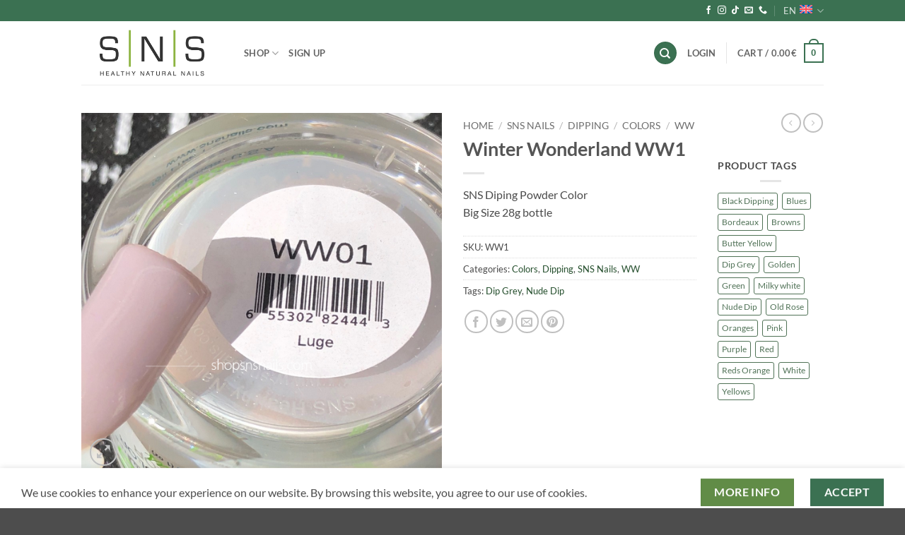

--- FILE ---
content_type: text/html; charset=UTF-8
request_url: https://snsnailsmarket.com/product/winter-wonderland-ww1/?lang=en
body_size: 34832
content:
<!DOCTYPE html><html lang="en-US" prefix="og: https://ogp.me/ns#" class="loading-site no-js"><head><meta charset="UTF-8" /><link rel="profile" href="http://gmpg.org/xfn/11" /> <script>(function(html){html.className = html.className.replace(/\bno-js\b/,'js')})(document.documentElement);</script> <style>img:is([sizes="auto" i], [sizes^="auto," i]) { contain-intrinsic-size: 3000px 1500px }</style><meta name="viewport" content="width=device-width, initial-scale=1" /><title>Winter Wonderland WW1 | Dipping SNS Nails</title><meta name="description" content="WW is a dipping collection for the winter season with a variety of 36 colours inspired by wonderland ..."/><meta name="robots" content="follow, index, max-snippet:-1, max-video-preview:-1, max-image-preview:large"/><link rel="canonical" href="https://snsnailsmarket.com/product/winter-wonderland-ww1/?lang=en" /><meta property="og:locale" content="en_US" /><meta property="og:type" content="product" /><meta property="og:title" content="Winter Wonderland WW1 | Dipping SNS Nails" /><meta property="og:description" content="WW is a dipping collection for the winter season with a variety of 36 colours inspired by wonderland ..." /><meta property="og:url" content="https://snsnailsmarket.com/product/winter-wonderland-ww1/?lang=en" /><meta property="og:site_name" content="SNS Nails" /><meta property="og:updated_time" content="2021-03-10T22:26:18+00:00" /><meta property="og:image" content="https://snsnailsmarket.com/wp-content/uploads/2019/03/sns-dip-color-ww1.png" /><meta property="og:image:secure_url" content="https://snsnailsmarket.com/wp-content/uploads/2019/03/sns-dip-color-ww1.png" /><meta property="og:image:width" content="600" /><meta property="og:image:height" content="600" /><meta property="og:image:alt" content="Winter Wonderland WW1" /><meta property="og:image:type" content="image/png" /><meta property="product:price:currency" content="EUR" /><meta name="twitter:card" content="summary_large_image" /><meta name="twitter:title" content="Winter Wonderland WW1 | Dipping SNS Nails" /><meta name="twitter:description" content="WW is a dipping collection for the winter season with a variety of 36 colours inspired by wonderland ..." /><meta name="twitter:image" content="https://snsnailsmarket.com/wp-content/uploads/2019/03/sns-dip-color-ww1.png" /><meta name="twitter:label1" content="Price" /><meta name="twitter:data1" content="0.00&euro;" /><meta name="twitter:label2" content="Availability" /><meta name="twitter:data2" content="Out of stock" /> <script type="application/ld+json" class="rank-math-schema">{"@context":"https://schema.org","@graph":[{"@type":"Place","@id":"https://snsnailsmarket.com/?lang=en#place","geo":{"@type":"GeoCoordinates","latitude":"37.126502","longitude":" -8.300455"},"hasMap":"https://www.google.com/maps/search/?api=1&amp;query=37.126502, -8.300455","address":{"@type":"PostalAddress","streetAddress":"Rua General Humberto Delgado","addressLocality":"Guia Albufeira","addressRegion":"Faro","postalCode":"8200-447","addressCountry":"Portugal"}},{"@type":"Organization","@id":"https://snsnailsmarket.com/?lang=en#organization","name":"SNS Nails Market","url":"https://snsnailsmarket.com","sameAs":["https://www.facebook.com/snsportugal"],"email":"info@snsnailsmarket.com","address":{"@type":"PostalAddress","streetAddress":"Rua General Humberto Delgado","addressLocality":"Guia Albufeira","addressRegion":"Faro","postalCode":"8200-447","addressCountry":"Portugal"},"logo":{"@type":"ImageObject","@id":"https://snsnailsmarket.com/?lang=en#logo","url":"https://snsnailsmarket.com/wp-content/uploads/2017/06/logotipo_SNS_NAILS.png","contentUrl":"https://snsnailsmarket.com/wp-content/uploads/2017/06/logotipo_SNS_NAILS.png","caption":"SNS Nails Market","inLanguage":"en-US","width":"402","height":"175"},"contactPoint":[{"@type":"ContactPoint","telephone":"+351 911869018","contactType":"customer support"}],"location":{"@id":"https://snsnailsmarket.com/?lang=en#place"}},{"@type":"WebSite","@id":"https://snsnailsmarket.com/?lang=en#website","url":"https://snsnailsmarket.com/?lang=en","name":"SNS Nails Market","publisher":{"@id":"https://snsnailsmarket.com/?lang=en#organization"},"inLanguage":"en-US"},{"@type":"ImageObject","@id":"https://snsnailsmarket.com/wp-content/uploads/2019/03/sns-dip-color-ww1.png","url":"https://snsnailsmarket.com/wp-content/uploads/2019/03/sns-dip-color-ww1.png","width":"600","height":"600","inLanguage":"en-US"},{"@type":"ItemPage","@id":"https://snsnailsmarket.com/product/winter-wonderland-ww1/?lang=en#webpage","url":"https://snsnailsmarket.com/product/winter-wonderland-ww1/?lang=en","name":"Winter Wonderland WW1 | Dipping SNS Nails","datePublished":"2019-03-04T17:55:12+00:00","dateModified":"2021-03-10T22:26:18+00:00","isPartOf":{"@id":"https://snsnailsmarket.com/?lang=en#website"},"primaryImageOfPage":{"@id":"https://snsnailsmarket.com/wp-content/uploads/2019/03/sns-dip-color-ww1.png"},"inLanguage":"en-US"},{"@type":"Product","name":"Winter Wonderland WW1 | Dipping SNS Nails","description":"WW is a dipping collection for the winter season with a variety of 36 colours inspired by wonderland ...","sku":"WW1","category":"SNS Nails &gt; Dipping &gt; Colors","mainEntityOfPage":{"@id":"https://snsnailsmarket.com/product/winter-wonderland-ww1/?lang=en#webpage"},"weight":{"@type":"QuantitativeValue","unitCode":"KGM","value":"0.07"},"height":{"@type":"QuantitativeValue","unitCode":"CMT","value":"4.5"},"width":{"@type":"QuantitativeValue","unitCode":"CMT","value":"5"},"depth":{"@type":"QuantitativeValue","unitCode":"CMT","value":"5"},"image":[{"@type":"ImageObject","url":"https://snsnailsmarket.com/wp-content/uploads/2019/03/sns-dip-color-ww1.png","height":"600","width":"600"}],"@id":"https://snsnailsmarket.com/product/winter-wonderland-ww1/?lang=en#richSnippet"}]}</script> <link rel='dns-prefetch' href='//capi-automation.s3.us-east-2.amazonaws.com' /><link rel='prefetch' href='https://snsnailsmarket.com/wp-content/themes/flatsome/assets/js/flatsome.js?ver=e2eddd6c228105dac048' /><link rel='prefetch' href='https://snsnailsmarket.com/wp-content/themes/flatsome/assets/js/chunk.slider.js?ver=3.20.4' /><link rel='prefetch' href='https://snsnailsmarket.com/wp-content/themes/flatsome/assets/js/chunk.popups.js?ver=3.20.4' /><link rel='prefetch' href='https://snsnailsmarket.com/wp-content/themes/flatsome/assets/js/chunk.tooltips.js?ver=3.20.4' /><link rel='prefetch' href='https://snsnailsmarket.com/wp-content/themes/flatsome/assets/js/woocommerce.js?ver=1c9be63d628ff7c3ff4c' /> <script src="//www.googletagmanager.com/gtag/js?id=G-YWXJW8H62Z"  data-cfasync="false" data-wpfc-render="false" type="text/javascript" async></script> <script data-cfasync="false" data-wpfc-render="false" type="text/javascript">var em_version = '8.11.1';
				var em_track_user = true;
				var em_no_track_reason = '';
								var ExactMetricsDefaultLocations = {"page_location":"https:\/\/snsnailsmarket.com\/product\/winter-wonderland-ww1\/?lang=en%2F&lang=en"};
								if ( typeof ExactMetricsPrivacyGuardFilter === 'function' ) {
					var ExactMetricsLocations = (typeof ExactMetricsExcludeQuery === 'object') ? ExactMetricsPrivacyGuardFilter( ExactMetricsExcludeQuery ) : ExactMetricsPrivacyGuardFilter( ExactMetricsDefaultLocations );
				} else {
					var ExactMetricsLocations = (typeof ExactMetricsExcludeQuery === 'object') ? ExactMetricsExcludeQuery : ExactMetricsDefaultLocations;
				}

								var disableStrs = [
										'ga-disable-G-YWXJW8H62Z',
									];

				/* Function to detect opted out users */
				function __gtagTrackerIsOptedOut() {
					for (var index = 0; index < disableStrs.length; index++) {
						if (document.cookie.indexOf(disableStrs[index] + '=true') > -1) {
							return true;
						}
					}

					return false;
				}

				/* Disable tracking if the opt-out cookie exists. */
				if (__gtagTrackerIsOptedOut()) {
					for (var index = 0; index < disableStrs.length; index++) {
						window[disableStrs[index]] = true;
					}
				}

				/* Opt-out function */
				function __gtagTrackerOptout() {
					for (var index = 0; index < disableStrs.length; index++) {
						document.cookie = disableStrs[index] + '=true; expires=Thu, 31 Dec 2099 23:59:59 UTC; path=/';
						window[disableStrs[index]] = true;
					}
				}

				if ('undefined' === typeof gaOptout) {
					function gaOptout() {
						__gtagTrackerOptout();
					}
				}
								window.dataLayer = window.dataLayer || [];

				window.ExactMetricsDualTracker = {
					helpers: {},
					trackers: {},
				};
				if (em_track_user) {
					function __gtagDataLayer() {
						dataLayer.push(arguments);
					}

					function __gtagTracker(type, name, parameters) {
						if (!parameters) {
							parameters = {};
						}

						if (parameters.send_to) {
							__gtagDataLayer.apply(null, arguments);
							return;
						}

						if (type === 'event') {
														parameters.send_to = exactmetrics_frontend.v4_id;
							var hookName = name;
							if (typeof parameters['event_category'] !== 'undefined') {
								hookName = parameters['event_category'] + ':' + name;
							}

							if (typeof ExactMetricsDualTracker.trackers[hookName] !== 'undefined') {
								ExactMetricsDualTracker.trackers[hookName](parameters);
							} else {
								__gtagDataLayer('event', name, parameters);
							}
							
						} else {
							__gtagDataLayer.apply(null, arguments);
						}
					}

					__gtagTracker('js', new Date());
					__gtagTracker('set', {
						'developer_id.dNDMyYj': true,
											});
					if ( ExactMetricsLocations.page_location ) {
						__gtagTracker('set', ExactMetricsLocations);
					}
										__gtagTracker('config', 'G-YWXJW8H62Z', {"forceSSL":"true"} );
										window.gtag = __gtagTracker;										(function () {
						/* https://developers.google.com/analytics/devguides/collection/analyticsjs/ */
						/* ga and __gaTracker compatibility shim. */
						var noopfn = function () {
							return null;
						};
						var newtracker = function () {
							return new Tracker();
						};
						var Tracker = function () {
							return null;
						};
						var p = Tracker.prototype;
						p.get = noopfn;
						p.set = noopfn;
						p.send = function () {
							var args = Array.prototype.slice.call(arguments);
							args.unshift('send');
							__gaTracker.apply(null, args);
						};
						var __gaTracker = function () {
							var len = arguments.length;
							if (len === 0) {
								return;
							}
							var f = arguments[len - 1];
							if (typeof f !== 'object' || f === null || typeof f.hitCallback !== 'function') {
								if ('send' === arguments[0]) {
									var hitConverted, hitObject = false, action;
									if ('event' === arguments[1]) {
										if ('undefined' !== typeof arguments[3]) {
											hitObject = {
												'eventAction': arguments[3],
												'eventCategory': arguments[2],
												'eventLabel': arguments[4],
												'value': arguments[5] ? arguments[5] : 1,
											}
										}
									}
									if ('pageview' === arguments[1]) {
										if ('undefined' !== typeof arguments[2]) {
											hitObject = {
												'eventAction': 'page_view',
												'page_path': arguments[2],
											}
										}
									}
									if (typeof arguments[2] === 'object') {
										hitObject = arguments[2];
									}
									if (typeof arguments[5] === 'object') {
										Object.assign(hitObject, arguments[5]);
									}
									if ('undefined' !== typeof arguments[1].hitType) {
										hitObject = arguments[1];
										if ('pageview' === hitObject.hitType) {
											hitObject.eventAction = 'page_view';
										}
									}
									if (hitObject) {
										action = 'timing' === arguments[1].hitType ? 'timing_complete' : hitObject.eventAction;
										hitConverted = mapArgs(hitObject);
										__gtagTracker('event', action, hitConverted);
									}
								}
								return;
							}

							function mapArgs(args) {
								var arg, hit = {};
								var gaMap = {
									'eventCategory': 'event_category',
									'eventAction': 'event_action',
									'eventLabel': 'event_label',
									'eventValue': 'event_value',
									'nonInteraction': 'non_interaction',
									'timingCategory': 'event_category',
									'timingVar': 'name',
									'timingValue': 'value',
									'timingLabel': 'event_label',
									'page': 'page_path',
									'location': 'page_location',
									'title': 'page_title',
									'referrer' : 'page_referrer',
								};
								for (arg in args) {
																		if (!(!args.hasOwnProperty(arg) || !gaMap.hasOwnProperty(arg))) {
										hit[gaMap[arg]] = args[arg];
									} else {
										hit[arg] = args[arg];
									}
								}
								return hit;
							}

							try {
								f.hitCallback();
							} catch (ex) {
							}
						};
						__gaTracker.create = newtracker;
						__gaTracker.getByName = newtracker;
						__gaTracker.getAll = function () {
							return [];
						};
						__gaTracker.remove = noopfn;
						__gaTracker.loaded = true;
						window['__gaTracker'] = __gaTracker;
					})();
									} else {
										console.log("");
					(function () {
						function __gtagTracker() {
							return null;
						}

						window['__gtagTracker'] = __gtagTracker;
						window['gtag'] = __gtagTracker;
					})();
									}</script> <link rel='stylesheet' id='dashicons-css' href='https://snsnailsmarket.com/wp-includes/css/dashicons.min.css' type='text/css' media='all' /><link rel='stylesheet' id='wp-jquery-ui-dialog-css' href='https://snsnailsmarket.com/wp-includes/css/jquery-ui-dialog.min.css' type='text/css' media='all' /><style id='wp-block-library-inline-css' type='text/css'>:root{--wp-admin-theme-color:#007cba;--wp-admin-theme-color--rgb:0,124,186;--wp-admin-theme-color-darker-10:#006ba1;--wp-admin-theme-color-darker-10--rgb:0,107,161;--wp-admin-theme-color-darker-20:#005a87;--wp-admin-theme-color-darker-20--rgb:0,90,135;--wp-admin-border-width-focus:2px;--wp-block-synced-color:#7a00df;--wp-block-synced-color--rgb:122,0,223;--wp-bound-block-color:var(--wp-block-synced-color)}@media (min-resolution:192dpi){:root{--wp-admin-border-width-focus:1.5px}}.wp-element-button{cursor:pointer}:root{--wp--preset--font-size--normal:16px;--wp--preset--font-size--huge:42px}:root .has-very-light-gray-background-color{background-color:#eee}:root .has-very-dark-gray-background-color{background-color:#313131}:root .has-very-light-gray-color{color:#eee}:root .has-very-dark-gray-color{color:#313131}:root .has-vivid-green-cyan-to-vivid-cyan-blue-gradient-background{background:linear-gradient(135deg,#00d084,#0693e3)}:root .has-purple-crush-gradient-background{background:linear-gradient(135deg,#34e2e4,#4721fb 50%,#ab1dfe)}:root .has-hazy-dawn-gradient-background{background:linear-gradient(135deg,#faaca8,#dad0ec)}:root .has-subdued-olive-gradient-background{background:linear-gradient(135deg,#fafae1,#67a671)}:root .has-atomic-cream-gradient-background{background:linear-gradient(135deg,#fdd79a,#004a59)}:root .has-nightshade-gradient-background{background:linear-gradient(135deg,#330968,#31cdcf)}:root .has-midnight-gradient-background{background:linear-gradient(135deg,#020381,#2874fc)}.has-regular-font-size{font-size:1em}.has-larger-font-size{font-size:2.625em}.has-normal-font-size{font-size:var(--wp--preset--font-size--normal)}.has-huge-font-size{font-size:var(--wp--preset--font-size--huge)}.has-text-align-center{text-align:center}.has-text-align-left{text-align:left}.has-text-align-right{text-align:right}#end-resizable-editor-section{display:none}.aligncenter{clear:both}.items-justified-left{justify-content:flex-start}.items-justified-center{justify-content:center}.items-justified-right{justify-content:flex-end}.items-justified-space-between{justify-content:space-between}.screen-reader-text{border:0;clip-path:inset(50%);height:1px;margin:-1px;overflow:hidden;padding:0;position:absolute;width:1px;word-wrap:normal!important}.screen-reader-text:focus{background-color:#ddd;clip-path:none;color:#444;display:block;font-size:1em;height:auto;left:5px;line-height:normal;padding:15px 23px 14px;text-decoration:none;top:5px;width:auto;z-index:100000}html :where(.has-border-color){border-style:solid}html :where([style*=border-top-color]){border-top-style:solid}html :where([style*=border-right-color]){border-right-style:solid}html :where([style*=border-bottom-color]){border-bottom-style:solid}html :where([style*=border-left-color]){border-left-style:solid}html :where([style*=border-width]){border-style:solid}html :where([style*=border-top-width]){border-top-style:solid}html :where([style*=border-right-width]){border-right-style:solid}html :where([style*=border-bottom-width]){border-bottom-style:solid}html :where([style*=border-left-width]){border-left-style:solid}html :where(img[class*=wp-image-]){height:auto;max-width:100%}:where(figure){margin:0 0 1em}html :where(.is-position-sticky){--wp-admin--admin-bar--position-offset:var(--wp-admin--admin-bar--height,0px)}@media screen and (max-width:600px){html :where(.is-position-sticky){--wp-admin--admin-bar--position-offset:0px}}</style><link rel='stylesheet' id='agile-store-locator-init-css' href='https://snsnailsmarket.com/wp-content/cache/autoptimize/css/autoptimize_single_494b1c0160bb778e077992ab5c9b929e.css' type='text/css' media='all' /><link rel='stylesheet' id='wcct_deal_style-css' href='https://snsnailsmarket.com/wp-content/cache/autoptimize/css/autoptimize_single_502a923c81322b3cabea20145dc9a2ae.css' type='text/css' media='all' /><link rel='stylesheet' id='mailerlite_forms.css-css' href='https://snsnailsmarket.com/wp-content/cache/autoptimize/css/autoptimize_single_b9131082a3481b29676fa17e51171271.css' type='text/css' media='all' /><link rel='stylesheet' id='points-and-rewards-for-woocommerce-pro-css' href='https://snsnailsmarket.com/wp-content/cache/autoptimize/css/autoptimize_single_a97df3a077a491c54910d3f77fb37fbb.css' type='text/css' media='all' /><link rel='stylesheet' id='photoswipe-css' href='https://snsnailsmarket.com/wp-content/plugins/woocommerce/assets/css/photoswipe/photoswipe.min.css' type='text/css' media='all' /><link rel='stylesheet' id='photoswipe-default-skin-css' href='https://snsnailsmarket.com/wp-content/plugins/woocommerce/assets/css/photoswipe/default-skin/default-skin.min.css' type='text/css' media='all' /><style id='woocommerce-inline-inline-css' type='text/css'>.woocommerce form .form-row .required { visibility: visible; }</style><link rel='stylesheet' id='wcct_public_css-css' href='https://snsnailsmarket.com/wp-content/cache/autoptimize/css/autoptimize_single_2d6ccc303c7e47e64ed3e151a25345c4.css' type='text/css' media='all' /><link rel='stylesheet' id='woo-variation-swatches-css' href='https://snsnailsmarket.com/wp-content/plugins/woo-variation-swatches/assets/css/frontend.min.css' type='text/css' media='all' /><style id='woo-variation-swatches-inline-css' type='text/css'>:root {
--wvs-tick:url("data:image/svg+xml;utf8,%3Csvg filter='drop-shadow(0px 0px 2px rgb(0 0 0 / .8))' xmlns='http://www.w3.org/2000/svg'  viewBox='0 0 30 30'%3E%3Cpath fill='none' stroke='%23ffffff' stroke-linecap='round' stroke-linejoin='round' stroke-width='4' d='M4 16L11 23 27 7'/%3E%3C/svg%3E");

--wvs-cross:url("data:image/svg+xml;utf8,%3Csvg filter='drop-shadow(0px 0px 5px rgb(255 255 255 / .6))' xmlns='http://www.w3.org/2000/svg' width='72px' height='72px' viewBox='0 0 24 24'%3E%3Cpath fill='none' stroke='%23ff0000' stroke-linecap='round' stroke-width='0.6' d='M5 5L19 19M19 5L5 19'/%3E%3C/svg%3E");
--wvs-single-product-item-width:30px;
--wvs-single-product-item-height:30px;
--wvs-single-product-item-font-size:16px}</style><link rel='stylesheet' id='brands-styles-css' href='https://snsnailsmarket.com/wp-content/cache/autoptimize/css/autoptimize_single_48d56016b20f151be4f24ba6d0eb1be4.css' type='text/css' media='all' /><link rel='stylesheet' id='flatsome-main-css' href='https://snsnailsmarket.com/wp-content/cache/autoptimize/css/autoptimize_single_bffede086855cd081d3b66f2000ba1cc.css' type='text/css' media='all' /><style id='flatsome-main-inline-css' type='text/css'>@font-face {
				font-family: "fl-icons";
				font-display: block;
				src: url(https://snsnailsmarket.com/wp-content/themes/flatsome/assets/css/icons/fl-icons.eot?v=3.20.4);
				src:
					url(https://snsnailsmarket.com/wp-content/themes/flatsome/assets/css/icons/fl-icons.eot#iefix?v=3.20.4) format("embedded-opentype"),
					url(https://snsnailsmarket.com/wp-content/themes/flatsome/assets/css/icons/fl-icons.woff2?v=3.20.4) format("woff2"),
					url(https://snsnailsmarket.com/wp-content/themes/flatsome/assets/css/icons/fl-icons.ttf?v=3.20.4) format("truetype"),
					url(https://snsnailsmarket.com/wp-content/themes/flatsome/assets/css/icons/fl-icons.woff?v=3.20.4) format("woff"),
					url(https://snsnailsmarket.com/wp-content/themes/flatsome/assets/css/icons/fl-icons.svg?v=3.20.4#fl-icons) format("svg");
			}</style><link rel='stylesheet' id='flatsome-shop-css' href='https://snsnailsmarket.com/wp-content/cache/autoptimize/css/autoptimize_single_61aa9a689d81ab2880fc61e8076116e6.css' type='text/css' media='all' /><link rel='stylesheet' id='flatsome-style-css' href='https://snsnailsmarket.com/wp-content/themes/flatsome-child/style.css' type='text/css' media='all' /><link rel='stylesheet' id='cwginstock_frontend_guest-css' href='https://snsnailsmarket.com/wp-content/plugins/back-in-stock-notifier-for-woocommerce/assets/css/guest.min.css' type='text/css' media='' /> <script type="text/javascript" src="https://snsnailsmarket.com/wp-includes/js/jquery/jquery.min.js" id="jquery-core-js"></script> <script type="text/javascript" src="https://snsnailsmarket.com/wp-includes/js/jquery/jquery-migrate.min.js" id="jquery-migrate-js"></script> <script type="text/javascript" id="wpml-cookie-js-extra">var wpml_cookies = {"wp-wpml_current_language":{"value":"en","expires":1,"path":"\/"}};
var wpml_cookies = {"wp-wpml_current_language":{"value":"en","expires":1,"path":"\/"}};</script> <script type="text/javascript" src="https://snsnailsmarket.com/wp-content/cache/autoptimize/js/autoptimize_single_f3606e4db5e156a1b086bcfeb3b2d9b4.js" id="wpml-cookie-js" defer="defer" data-wp-strategy="defer"></script> <script type="text/javascript" src="https://snsnailsmarket.com/wp-content/plugins/google-analytics-dashboard-for-wp/assets/js/frontend-gtag.min.js" id="exactmetrics-frontend-script-js" async="async" data-wp-strategy="async"></script> <script data-cfasync="false" data-wpfc-render="false" type="text/javascript" id='exactmetrics-frontend-script-js-extra'>var exactmetrics_frontend = {"js_events_tracking":"true","download_extensions":"zip,mp3,mpeg,pdf,docx,pptx,xlsx,rar","inbound_paths":"[{\"path\":\"\\\/go\\\/\",\"label\":\"affiliate\"},{\"path\":\"\\\/recommend\\\/\",\"label\":\"affiliate\"}]","home_url":"https:\/\/snsnailsmarket.com\/?lang=en","hash_tracking":"false","v4_id":"G-YWXJW8H62Z"};</script> <script type="text/javascript" src="https://snsnailsmarket.com/wp-content/plugins/woocommerce/assets/js/jquery-blockui/jquery.blockUI.min.js" id="jquery-blockui-js" data-wp-strategy="defer"></script> <script type="text/javascript" id="wc-add-to-cart-js-extra">var wc_add_to_cart_params = {"ajax_url":"\/wp-admin\/admin-ajax.php?lang=en","wc_ajax_url":"\/?lang=en&wc-ajax=%%endpoint%%","i18n_view_cart":"View cart","cart_url":"https:\/\/snsnailsmarket.com\/shopping-cart\/?lang=en","is_cart":"","cart_redirect_after_add":"no"};</script> <script type="text/javascript" src="https://snsnailsmarket.com/wp-content/plugins/woocommerce/assets/js/frontend/add-to-cart.min.js" id="wc-add-to-cart-js" defer="defer" data-wp-strategy="defer"></script> <script type="text/javascript" src="https://snsnailsmarket.com/wp-content/plugins/woocommerce/assets/js/photoswipe/photoswipe.min.js" id="photoswipe-js" defer="defer" data-wp-strategy="defer"></script> <script type="text/javascript" src="https://snsnailsmarket.com/wp-content/plugins/woocommerce/assets/js/photoswipe/photoswipe-ui-default.min.js" id="photoswipe-ui-default-js" defer="defer" data-wp-strategy="defer"></script> <script type="text/javascript" id="wc-single-product-js-extra">var wc_single_product_params = {"i18n_required_rating_text":"Please select a rating","i18n_rating_options":["1 of 5 stars","2 of 5 stars","3 of 5 stars","4 of 5 stars","5 of 5 stars"],"i18n_product_gallery_trigger_text":"View full-screen image gallery","review_rating_required":"yes","flexslider":{"rtl":false,"animation":"slide","smoothHeight":true,"directionNav":false,"controlNav":"thumbnails","slideshow":false,"animationSpeed":500,"animationLoop":false,"allowOneSlide":false},"zoom_enabled":"","zoom_options":[],"photoswipe_enabled":"1","photoswipe_options":{"shareEl":false,"closeOnScroll":false,"history":false,"hideAnimationDuration":0,"showAnimationDuration":0},"flexslider_enabled":""};</script> <script type="text/javascript" src="https://snsnailsmarket.com/wp-content/plugins/woocommerce/assets/js/frontend/single-product.min.js" id="wc-single-product-js" defer="defer" data-wp-strategy="defer"></script> <script type="text/javascript" src="https://snsnailsmarket.com/wp-content/plugins/woocommerce/assets/js/js-cookie/js.cookie.min.js" id="js-cookie-js" data-wp-strategy="defer"></script> <link rel="alternate" title="oEmbed (JSON)" type="application/json+oembed" href="https://snsnailsmarket.com/wp-json/oembed/1.0/embed?url=https%3A%2F%2Fsnsnailsmarket.com%2Fproduct%2Fwinter-wonderland-ww1%2F%3Flang%3Den" /><link rel="alternate" title="oEmbed (XML)" type="text/xml+oembed" href="https://snsnailsmarket.com/wp-json/oembed/1.0/embed?url=https%3A%2F%2Fsnsnailsmarket.com%2Fproduct%2Fwinter-wonderland-ww1%2F%3Flang%3Den&#038;format=xml" /> <noscript><style>.woocommerce-product-gallery{ opacity: 1 !important; }</style></noscript> <script  type="text/javascript">!function(f,b,e,v,n,t,s){if(f.fbq)return;n=f.fbq=function(){n.callMethod?
					n.callMethod.apply(n,arguments):n.queue.push(arguments)};if(!f._fbq)f._fbq=n;
					n.push=n;n.loaded=!0;n.version='2.0';n.queue=[];t=b.createElement(e);t.async=!0;
					t.src=v;s=b.getElementsByTagName(e)[0];s.parentNode.insertBefore(t,s)}(window,
					document,'script','https://connect.facebook.net/en_US/fbevents.js');</script> <script  type="text/javascript">fbq('init', '1383399763060204', {}, {
    "agent": "woocommerce_0-10.0.5-3.5.15"
});

				document.addEventListener( 'DOMContentLoaded', function() {
					// Insert placeholder for events injected when a product is added to the cart through AJAX.
					document.body.insertAdjacentHTML( 'beforeend', '<div class=\"wc-facebook-pixel-event-placeholder\"></div>' );
				}, false );</script> <style>.woocommerce-messages .woocommerce-info {
            margin-left: auto;
            margin-right: auto;
            color: inherit
        }

        .woocommerce-messages .woocommerce-info a.button.wc-forward {
            float: left
        }</style><link rel="icon" href="https://snsnailsmarket.com/wp-content/uploads/2019/02/Sofistik-ICON-01-100x100.png" sizes="32x32" /><link rel="icon" href="https://snsnailsmarket.com/wp-content/uploads/2019/02/Sofistik-ICON-01.png" sizes="192x192" /><link rel="apple-touch-icon" href="https://snsnailsmarket.com/wp-content/uploads/2019/02/Sofistik-ICON-01.png" /><meta name="msapplication-TileImage" content="https://snsnailsmarket.com/wp-content/uploads/2019/02/Sofistik-ICON-01.png" /><style id="ur-dynamic-colors">:root {
	--ur-primary-color: #475bb2;
	--ur-primary-dark: #4052a0;
	--ur-primary-light: #ffffff;
	--ur-button-text-normal-color: #FFFFFF;
	--ur-button-text-hover-color: #FFFFFF;
	--ur-button-background-normal-color: #475bb2;
	--ur-button-background-hover-color: #38488e;
}</style><style id="custom-css" type="text/css">:root {--primary-color: #3b7152;--fs-color-primary: #3b7152;--fs-color-secondary: #618c47;--fs-color-success: #405728;--fs-color-alert: #b22222;--fs-color-base: #4a4a4a;--fs-experimental-link-color: #254f2d;--fs-experimental-link-color-hover: #77c041;}.tooltipster-base {--tooltip-color: #fff;--tooltip-bg-color: #000;}.off-canvas-right .mfp-content, .off-canvas-left .mfp-content {--drawer-width: 300px;}.off-canvas .mfp-content.off-canvas-cart {--drawer-width: 360px;}.header-main{height: 90px}#logo img{max-height: 90px}#logo{width:200px;}.header-bottom{min-height: 55px}.header-top{min-height: 30px}.transparent .header-main{height: 90px}.transparent #logo img{max-height: 90px}.has-transparent + .page-title:first-of-type,.has-transparent + #main > .page-title,.has-transparent + #main > div > .page-title,.has-transparent + #main .page-header-wrapper:first-of-type .page-title{padding-top: 120px;}.header.show-on-scroll,.stuck .header-main{height:70px!important}.stuck #logo img{max-height: 70px!important}.header-bottom {background-color: #f1f1f1}.stuck .header-main .nav > li > a{line-height: 50px }.header-bottom-nav > li > a{line-height: 16px }@media (max-width: 549px) {.header-main{height: 70px}#logo img{max-height: 70px}}.nav-dropdown{font-size:100%}body{font-family: Lato, sans-serif;}body {font-weight: 400;font-style: normal;}.nav > li > a {font-family: Lato, sans-serif;}.mobile-sidebar-levels-2 .nav > li > ul > li > a {font-family: Lato, sans-serif;}.nav > li > a,.mobile-sidebar-levels-2 .nav > li > ul > li > a {font-weight: 700;font-style: normal;}h1,h2,h3,h4,h5,h6,.heading-font, .off-canvas-center .nav-sidebar.nav-vertical > li > a{font-family: Lato, sans-serif;}h1,h2,h3,h4,h5,h6,.heading-font,.banner h1,.banner h2 {font-weight: 700;font-style: normal;}.alt-font{font-family: "Dancing Script", sans-serif;}.alt-font {font-weight: 400!important;font-style: normal!important;}.has-equal-box-heights .box-image {padding-top: 100%;}.shop-page-title.featured-title .title-bg{ background-image: url(https://snsnailsmarket.com/wp-content/uploads/2019/03/sns-dip-color-ww1.png)!important;}@media screen and (min-width: 550px){.products .box-vertical .box-image{min-width: 300px!important;width: 300px!important;}}button[name='update_cart'] { display: none; }.nav-vertical-fly-out > li + li {border-top-width: 1px; border-top-style: solid;}.label-new.menu-item > a:after{content:"New";}.label-hot.menu-item > a:after{content:"Hot";}.label-sale.menu-item > a:after{content:"Sale";}.label-popular.menu-item > a:after{content:"Popular";}</style><style type="text/css" id="wp-custom-css">/* Ocultar icono de reCaptcha v3 */
.grecaptcha-badge {
opacity:0 !important;
}
.flatpickr-input, .input-text { padding-left: 4px !important; }</style><style id="kirki-inline-styles">/* latin-ext */
@font-face {
  font-family: 'Lato';
  font-style: normal;
  font-weight: 400;
  font-display: swap;
  src: url(https://snsnailsmarket.com/wp-content/fonts/lato/S6uyw4BMUTPHjxAwXjeu.woff2) format('woff2');
  unicode-range: U+0100-02BA, U+02BD-02C5, U+02C7-02CC, U+02CE-02D7, U+02DD-02FF, U+0304, U+0308, U+0329, U+1D00-1DBF, U+1E00-1E9F, U+1EF2-1EFF, U+2020, U+20A0-20AB, U+20AD-20C0, U+2113, U+2C60-2C7F, U+A720-A7FF;
}
/* latin */
@font-face {
  font-family: 'Lato';
  font-style: normal;
  font-weight: 400;
  font-display: swap;
  src: url(https://snsnailsmarket.com/wp-content/fonts/lato/S6uyw4BMUTPHjx4wXg.woff2) format('woff2');
  unicode-range: U+0000-00FF, U+0131, U+0152-0153, U+02BB-02BC, U+02C6, U+02DA, U+02DC, U+0304, U+0308, U+0329, U+2000-206F, U+20AC, U+2122, U+2191, U+2193, U+2212, U+2215, U+FEFF, U+FFFD;
}
/* latin-ext */
@font-face {
  font-family: 'Lato';
  font-style: normal;
  font-weight: 700;
  font-display: swap;
  src: url(https://snsnailsmarket.com/wp-content/fonts/lato/S6u9w4BMUTPHh6UVSwaPGR_p.woff2) format('woff2');
  unicode-range: U+0100-02BA, U+02BD-02C5, U+02C7-02CC, U+02CE-02D7, U+02DD-02FF, U+0304, U+0308, U+0329, U+1D00-1DBF, U+1E00-1E9F, U+1EF2-1EFF, U+2020, U+20A0-20AB, U+20AD-20C0, U+2113, U+2C60-2C7F, U+A720-A7FF;
}
/* latin */
@font-face {
  font-family: 'Lato';
  font-style: normal;
  font-weight: 700;
  font-display: swap;
  src: url(https://snsnailsmarket.com/wp-content/fonts/lato/S6u9w4BMUTPHh6UVSwiPGQ.woff2) format('woff2');
  unicode-range: U+0000-00FF, U+0131, U+0152-0153, U+02BB-02BC, U+02C6, U+02DA, U+02DC, U+0304, U+0308, U+0329, U+2000-206F, U+20AC, U+2122, U+2191, U+2193, U+2212, U+2215, U+FEFF, U+FFFD;
}/* vietnamese */
@font-face {
  font-family: 'Dancing Script';
  font-style: normal;
  font-weight: 400;
  font-display: swap;
  src: url(https://snsnailsmarket.com/wp-content/fonts/dancing-script/If2cXTr6YS-zF4S-kcSWSVi_sxjsohD9F50Ruu7BMSo3Rep8ltA.woff2) format('woff2');
  unicode-range: U+0102-0103, U+0110-0111, U+0128-0129, U+0168-0169, U+01A0-01A1, U+01AF-01B0, U+0300-0301, U+0303-0304, U+0308-0309, U+0323, U+0329, U+1EA0-1EF9, U+20AB;
}
/* latin-ext */
@font-face {
  font-family: 'Dancing Script';
  font-style: normal;
  font-weight: 400;
  font-display: swap;
  src: url(https://snsnailsmarket.com/wp-content/fonts/dancing-script/If2cXTr6YS-zF4S-kcSWSVi_sxjsohD9F50Ruu7BMSo3ROp8ltA.woff2) format('woff2');
  unicode-range: U+0100-02BA, U+02BD-02C5, U+02C7-02CC, U+02CE-02D7, U+02DD-02FF, U+0304, U+0308, U+0329, U+1D00-1DBF, U+1E00-1E9F, U+1EF2-1EFF, U+2020, U+20A0-20AB, U+20AD-20C0, U+2113, U+2C60-2C7F, U+A720-A7FF;
}
/* latin */
@font-face {
  font-family: 'Dancing Script';
  font-style: normal;
  font-weight: 400;
  font-display: swap;
  src: url(https://snsnailsmarket.com/wp-content/fonts/dancing-script/If2cXTr6YS-zF4S-kcSWSVi_sxjsohD9F50Ruu7BMSo3Sup8.woff2) format('woff2');
  unicode-range: U+0000-00FF, U+0131, U+0152-0153, U+02BB-02BC, U+02C6, U+02DA, U+02DC, U+0304, U+0308, U+0329, U+2000-206F, U+20AC, U+2122, U+2191, U+2193, U+2212, U+2215, U+FEFF, U+FFFD;
}</style></head><body class="wp-singular product-template-default single single-product postid-63150 wp-theme-flatsome wp-child-theme-flatsome-child theme-flatsome user-registration-page ur-settings-sidebar-show woocommerce woocommerce-page woocommerce-no-js woo-variation-swatches wvs-behavior-blur wvs-theme-flatsome-child wvs-show-label wvs-tooltip lightbox nav-dropdown-has-arrow nav-dropdown-has-shadow nav-dropdown-has-border mobile-submenu-slide mobile-submenu-slide-levels-2"> <a class="skip-link screen-reader-text" href="#main">Skip to content</a><div id="wrapper"><header id="header" class="header has-sticky sticky-jump"><div class="header-wrapper"><div id="top-bar" class="header-top hide-for-sticky nav-dark"><div class="flex-row container"><div class="flex-col hide-for-medium flex-left"><ul class="nav nav-left medium-nav-center nav-small  nav-divided"></ul></div><div class="flex-col hide-for-medium flex-center"><ul class="nav nav-center nav-small  nav-divided"></ul></div><div class="flex-col hide-for-medium flex-right"><ul class="nav top-bar-nav nav-right nav-small  nav-divided"><li class="html header-social-icons ml-0"><div class="social-icons follow-icons" ><a href="https://www.facebook.com/snsportugal" target="_blank" data-label="Facebook" class="icon plain tooltip facebook" title="Follow on Facebook" aria-label="Follow on Facebook" rel="noopener nofollow"><i class="icon-facebook" aria-hidden="true"></i></a><a href="https://www.instagram.com/snsnailsportugal/" target="_blank" data-label="Instagram" class="icon plain tooltip instagram" title="Follow on Instagram" aria-label="Follow on Instagram" rel="noopener nofollow"><i class="icon-instagram" aria-hidden="true"></i></a><a href="https://www.tiktok.com/@snsnailsmarket?_t=8gy7lnW80Y5&#038;_r=1" target="_blank" data-label="TikTok" class="icon plain tooltip tiktok" title="Follow on TikTok" aria-label="Follow on TikTok" rel="noopener nofollow"><i class="icon-tiktok" aria-hidden="true"></i></a><a href="mailto:info@snsnailsmarket.com" data-label="E-mail" target="_blank" class="icon plain tooltip email" title="Send us an email" aria-label="Send us an email" rel="nofollow noopener"><i class="icon-envelop" aria-hidden="true"></i></a><a href="tel:+351911869018" data-label="Phone" target="_blank" class="icon plain tooltip phone" title="Call us" aria-label="Call us" rel="nofollow noopener"><i class="icon-phone" aria-hidden="true"></i></a></div></li><li class="has-dropdown header-language-dropdown"> <a href="#" class="header-language-dropdown__link nav-top-link" aria-expanded="false" aria-controls="ux-language-dropdown" aria-haspopup="menu"> EN <i class="image-icon" aria-hidden="true"><noscript><img src="https://snsnailsmarket.com/wp-content/plugins/sitepress-multilingual-cms/res/flags/en.svg" alt=""/></noscript><img class="lazyload" src='data:image/svg+xml,%3Csvg%20xmlns=%22http://www.w3.org/2000/svg%22%20viewBox=%220%200%20210%20140%22%3E%3C/svg%3E' data-src="https://snsnailsmarket.com/wp-content/plugins/sitepress-multilingual-cms/res/flags/en.svg" alt=""/></i> <i class="icon-angle-down" aria-hidden="true"></i> </a><ul id="ux-language-dropdown" class="nav-dropdown nav-dropdown-default" role="menu"><li ><a href="https://snsnailsmarket.com/produto/winter-wonderland-ww1/" hreflang="pt-pt" role="menuitem"><i class="icon-image" aria-hidden="true"><noscript><img src="https://snsnailsmarket.com/wp-content/plugins/sitepress-multilingual-cms/res/flags/pt-pt.svg" alt=""/></noscript><img class="lazyload" src='data:image/svg+xml,%3Csvg%20xmlns=%22http://www.w3.org/2000/svg%22%20viewBox=%220%200%20210%20140%22%3E%3C/svg%3E' data-src="https://snsnailsmarket.com/wp-content/plugins/sitepress-multilingual-cms/res/flags/pt-pt.svg" alt=""/></i> PT</a></li><li ><a href="https://snsnailsmarket.com/producto/winter-wonderland-ww1/?lang=es" hreflang="es" role="menuitem"><i class="icon-image" aria-hidden="true"><noscript><img src="https://snsnailsmarket.com/wp-content/plugins/sitepress-multilingual-cms/res/flags/es.svg" alt=""/></noscript><img class="lazyload" src='data:image/svg+xml,%3Csvg%20xmlns=%22http://www.w3.org/2000/svg%22%20viewBox=%220%200%20210%20140%22%3E%3C/svg%3E' data-src="https://snsnailsmarket.com/wp-content/plugins/sitepress-multilingual-cms/res/flags/es.svg" alt=""/></i> ES</a></li><li class="active"><a href="https://snsnailsmarket.com/product/winter-wonderland-ww1/?lang=en" hreflang="en" role="menuitem"><i class="icon-image" aria-hidden="true"><noscript><img src="https://snsnailsmarket.com/wp-content/plugins/sitepress-multilingual-cms/res/flags/en.svg" alt=""/></noscript><img class="lazyload" src='data:image/svg+xml,%3Csvg%20xmlns=%22http://www.w3.org/2000/svg%22%20viewBox=%220%200%20210%20140%22%3E%3C/svg%3E' data-src="https://snsnailsmarket.com/wp-content/plugins/sitepress-multilingual-cms/res/flags/en.svg" alt=""/></i> EN</a></li></ul></li></ul></div><div class="flex-col show-for-medium flex-grow"><ul class="nav nav-center nav-small mobile-nav  nav-divided"></ul></div></div></div><div id="masthead" class="header-main "><div class="header-inner flex-row container logo-left medium-logo-center" role="navigation"><div id="logo" class="flex-col logo"> <a href="https://snsnailsmarket.com/?lang=en" title="SNS Nails - Dipping Powder" rel="home"> <noscript><img width="798" height="358" src="https://snsnailsmarket.com/wp-content/uploads/2021/04/SNS-NAILS-LOGOTIPO.png" class="header_logo header-logo" alt="SNS Nails"/></noscript><img width="798" height="358" src='data:image/svg+xml,%3Csvg%20xmlns=%22http://www.w3.org/2000/svg%22%20viewBox=%220%200%20798%20358%22%3E%3C/svg%3E' data-src="https://snsnailsmarket.com/wp-content/uploads/2021/04/SNS-NAILS-LOGOTIPO.png" class="lazyload header_logo header-logo" alt="SNS Nails"/><noscript><img  width="798" height="358" src="https://snsnailsmarket.com/wp-content/uploads/2021/04/SNS-NAILS-LOGOTIPO.png" class="header-logo-dark" alt="SNS Nails"/></noscript><img  width="798" height="358" src='data:image/svg+xml,%3Csvg%20xmlns=%22http://www.w3.org/2000/svg%22%20viewBox=%220%200%20798%20358%22%3E%3C/svg%3E' data-src="https://snsnailsmarket.com/wp-content/uploads/2021/04/SNS-NAILS-LOGOTIPO.png" class="lazyload header-logo-dark" alt="SNS Nails"/></a></div><div class="flex-col show-for-medium flex-left"><ul class="mobile-nav nav nav-left "><li class="nav-icon has-icon"> <a href="#" class="is-small" data-open="#main-menu" data-pos="left" data-bg="main-menu-overlay" role="button" aria-label="Menu" aria-controls="main-menu" aria-expanded="false" aria-haspopup="dialog" data-flatsome-role-button> <i class="icon-menu" aria-hidden="true"></i> </a></li></ul></div><div class="flex-col hide-for-medium flex-left
 flex-grow"><ul class="header-nav header-nav-main nav nav-left  nav-uppercase" ><li id="menu-item-67554" class="menu-item menu-item-type-custom menu-item-object-custom menu-item-has-children menu-item-67554 menu-item-design-default menu-item-has-block has-dropdown"><a href="https://snsnailsmarket.com/dipping-shop/?lang=en" class="nav-top-link" aria-expanded="false" aria-haspopup="menu">Shop<i class="icon-angle-down" aria-hidden="true"></i></a><div class="sub-menu nav-dropdown"><p><div class="row row-large"  id="row-148216932"></p><p><div id="col-1581923380" class="col small-12 large-12"  ><div class="col-inner text-left text-shadow-2"  ></p><p><div class="row row-collapse align-equal"  id="row-102668933"></p><p><div id="col-1153332262" class="col medium-12 small-12 large-12"  ><div class="col-inner dark" style="background-color:#70a950;" ></p><p><div id="text-2582612269" class="text"></p><h2>Products</h2><p><style>#text-2582612269 {
  font-size: 0.75rem;
  color: rgb(255,255,255);
}
#text-2582612269 > * {
  color: rgb(255,255,255);
}</style></div></p><p>&nbsp;</p><p><div id="gap-1311611131" class="gap-element clearfix" style="display:block; height:auto;"><style>#gap-1311611131 {
  padding-top: 10px;
}</style></div></p><p><div class="ux-menu stack stack-col justify-start"></p><p><div class="ux-menu-link flex menu-item"> <a class="ux-menu-link__link flex" href="https://snsnailsmarket.com/product-categorie/sns-nails-en/?lang=en" > <span class="ux-menu-link__text"> S|N|S </span> </a></div></p><p><div class="ux-menu-link flex menu-item"> <a class="ux-menu-link__link flex" href="https://snsnailsmarket.com/product-categorie/pedicure-en/?lang=en" > <span class="ux-menu-link__text"> Pedicure </span> </a></div></p><p><div class="ux-menu-link flex menu-item"> <a class="ux-menu-link__link flex" href="https://snsnailsmarket.com/product-categorie/equipments-en/?lang=en" > <span class="ux-menu-link__text"> Equipments </span> </a></div></p><p><div class="ux-menu-link flex menu-item"> <a class="ux-menu-link__link flex" href="https://snsnailsmarket.com/product-categorie/accessories/?lang=en" > <span class="ux-menu-link__text"> Acessories </span> </a></div></p><p><div class="ux-menu-link flex menu-item"> <a class="ux-menu-link__link flex" href="https://snsnailsmarket.com/product-categorie/aesthetic-products-en/?lang=en" > <span class="ux-menu-link__text"> Extras </span> </a></div></p><p><div class="ux-menu-link flex menu-item hidden"> <a class="ux-menu-link__link flex" href="https://snsnailsmarket.com" > <span class="ux-menu-link__text"> Nail Art </span> </a></div></p><p><div class="ux-menu-link flex menu-item"> <a class="ux-menu-link__link flex" href="https://snsnailsmarket.com/product-categorie/eyebrows-es/?lang=en" > <span class="ux-menu-link__text"> Eyebrows </span> </a></div></p><p><div class="ux-menu-link flex menu-item"> <a class="ux-menu-link__link flex" href="https://snsnailsmarket.com/product-categorie/utensils-en/?lang=en" > <span class="ux-menu-link__text"> Utensils </span> </a></div></p><p><div class="ux-menu-link flex menu-item"> <a class="ux-menu-link__link flex" href="https://snsnailsmarket.com/dipping-gallery/?lang=en" > <i class="ux-menu-link__icon text-center icon-play" aria-hidden="true"></i> <span class="ux-menu-link__text"> Dipping Gallery </span> </a></div></p><p></div></p><p>&nbsp;</p><p><div id="gap-1622777347" class="gap-element clearfix" style="display:block; height:auto;"><style>#gap-1622777347 {
  padding-top: 20px;
}</style></div></p><p> <a data-animate="bounceInUp" href="https://snsnailsmarket.com/product-categorie/sns-nails-en/dipping-en/gelous-colors-en/ch-en/?lang=en" class="button secondary is-small lowercase" > <i class="icon-search" aria-hidden="true"></i> <span>Featured</span> </a></p><p><div class="img has-hover x md-x lg-x y md-y lg-y" id="image_1208934404"> <a class="" href="https://snsnailsmarket.com/product-categorie/sns-nails-en/dipping-en/gelous-colors-en/ch-en/?lang=en" ><div class="img-inner image-cover dark" style="padding-top:100%;margin:8px 0px 0px 0px;"> <img width="600" height="600" src="https://snsnailsmarket.com/wp-content/uploads/2024/12/Coral-Charm-Collection-Dipping.jpg" class="attachment-original size-original" alt="" decoding="async" fetchpriority="high" srcset="https://snsnailsmarket.com/wp-content/uploads/2024/12/Coral-Charm-Collection-Dipping.jpg 600w, https://snsnailsmarket.com/wp-content/uploads/2024/12/Coral-Charm-Collection-Dipping-300x300.jpg 300w, https://snsnailsmarket.com/wp-content/uploads/2024/12/Coral-Charm-Collection-Dipping-100x100.jpg 100w, https://snsnailsmarket.com/wp-content/uploads/2024/12/Coral-Charm-Collection-Dipping-150x150.jpg 150w, https://snsnailsmarket.com/wp-content/uploads/2024/12/Coral-Charm-Collection-Dipping-50x50.jpg 50w" sizes="(max-width: 600px) 100vw, 600px" /></div> </a><style>#image_1208934404 {
  width: 93%;
}</style></div></p><p></div><style>#col-1153332262 > .col-inner {
  padding: 30px 30px 30px 40px;
}</style></div></p><p></div></p><p></div><style>#col-1581923380 > .col-inner {
  padding: 0px 0px 0px 0px;
  margin: 0px 0px -29px 1px;
}</style></div></p><p></div></p></div></li><li id="menu-item-66948" class="menu-item menu-item-type-custom menu-item-object-custom menu-item-66948 menu-item-design-default"><a href="https://snsnailsmarket.com/registar/?lang=en" class="nav-top-link">Sign Up</a></li></ul></div><div class="flex-col hide-for-medium flex-right"><ul class="header-nav header-nav-main nav nav-right  nav-uppercase"><li class="header-search header-search-dropdown has-icon has-dropdown menu-item-has-children"><div class="header-button"> <a href="#" aria-label="Search" aria-haspopup="true" aria-expanded="false" aria-controls="ux-search-dropdown" class="nav-top-link icon primary button circle is-small"><i class="icon-search" aria-hidden="true"></i></a></div><ul id="ux-search-dropdown" class="nav-dropdown nav-dropdown-default"><li class="header-search-form search-form html relative has-icon"><div class="header-search-form-wrapper"><div class="searchform-wrapper ux-search-box relative is-normal"><form role="search" method="get" class="searchform" action="https://snsnailsmarket.com/?lang=en"><div class="flex-row relative"><div class="flex-col flex-grow"> <label class="screen-reader-text" for="woocommerce-product-search-field-0">Search for:</label> <input type="search" id="woocommerce-product-search-field-0" class="search-field mb-0" placeholder="Search&hellip;" value="" name="s" /> <input type="hidden" name="post_type" value="product" /> <input type="hidden" name="lang" value="en" /></div><div class="flex-col"> <button type="submit" value="Search" class="ux-search-submit submit-button secondary button  icon mb-0" aria-label="Submit"> <i class="icon-search" aria-hidden="true"></i> </button></div></div><div class="live-search-results text-left z-top"></div> <input type='hidden' name='lang' value='en' /></form></div></div></li></ul></li><li class="account-item has-icon"> <a href="https://snsnailsmarket.com/my-account/?lang=en" class="nav-top-link nav-top-not-logged-in is-small is-small" title="Login"> <span> Login </span> </a></li><li class="header-divider"></li><li class="cart-item has-icon has-dropdown"> <a href="https://snsnailsmarket.com/shopping-cart/?lang=en" class="header-cart-link nav-top-link is-small" title="Cart" aria-label="View cart" aria-expanded="false" aria-haspopup="true" role="button" data-flatsome-role-button> <span class="header-cart-title"> Cart   / <span class="cart-price"><span class="woocommerce-Price-amount amount"><bdi>0.00<span class="woocommerce-Price-currencySymbol">&euro;</span></bdi></span></span> </span> <span class="cart-icon image-icon"> <strong>0</strong> </span> </a><ul class="nav-dropdown nav-dropdown-default"><li class="html widget_shopping_cart"><div class="widget_shopping_cart_content"><div class="ux-mini-cart-empty flex flex-row-col text-center pt pb"><div class="ux-mini-cart-empty-icon"> <svg aria-hidden="true" xmlns="http://www.w3.org/2000/svg" viewBox="0 0 17 19" style="opacity:.1;height:80px;"> <path d="M8.5 0C6.7 0 5.3 1.2 5.3 2.7v2H2.1c-.3 0-.6.3-.7.7L0 18.2c0 .4.2.8.6.8h15.7c.4 0 .7-.3.7-.7v-.1L15.6 5.4c0-.3-.3-.6-.7-.6h-3.2v-2c0-1.6-1.4-2.8-3.2-2.8zM6.7 2.7c0-.8.8-1.4 1.8-1.4s1.8.6 1.8 1.4v2H6.7v-2zm7.5 3.4 1.3 11.5h-14L2.8 6.1h2.5v1.4c0 .4.3.7.7.7.4 0 .7-.3.7-.7V6.1h3.5v1.4c0 .4.3.7.7.7s.7-.3.7-.7V6.1h2.6z" fill-rule="evenodd" clip-rule="evenodd" fill="currentColor"></path> </svg></div><p class="woocommerce-mini-cart__empty-message empty">No products in the cart.</p><p class="return-to-shop"> <a class="button primary wc-backward" href="https://snsnailsmarket.com/shop-2/?lang=en"> Return to shop </a></p></div></div></li></ul></li></ul></div><div class="flex-col show-for-medium flex-right"><ul class="mobile-nav nav nav-right "><li class="cart-item has-icon"> <a href="https://snsnailsmarket.com/shopping-cart/?lang=en" class="header-cart-link nav-top-link is-small off-canvas-toggle" title="Cart" aria-label="View cart" aria-expanded="false" aria-haspopup="dialog" role="button" data-open="#cart-popup" data-class="off-canvas-cart" data-pos="right" aria-controls="cart-popup" data-flatsome-role-button> <span class="cart-icon image-icon"> <strong>0</strong> </span> </a><div id="cart-popup" class="mfp-hide"><div class="cart-popup-inner inner-padding cart-popup-inner--sticky"><div class="cart-popup-title text-center"> <span class="heading-font uppercase">Cart</span><div class="is-divider"></div></div><div class="widget_shopping_cart"><div class="widget_shopping_cart_content"><div class="ux-mini-cart-empty flex flex-row-col text-center pt pb"><div class="ux-mini-cart-empty-icon"> <svg aria-hidden="true" xmlns="http://www.w3.org/2000/svg" viewBox="0 0 17 19" style="opacity:.1;height:80px;"> <path d="M8.5 0C6.7 0 5.3 1.2 5.3 2.7v2H2.1c-.3 0-.6.3-.7.7L0 18.2c0 .4.2.8.6.8h15.7c.4 0 .7-.3.7-.7v-.1L15.6 5.4c0-.3-.3-.6-.7-.6h-3.2v-2c0-1.6-1.4-2.8-3.2-2.8zM6.7 2.7c0-.8.8-1.4 1.8-1.4s1.8.6 1.8 1.4v2H6.7v-2zm7.5 3.4 1.3 11.5h-14L2.8 6.1h2.5v1.4c0 .4.3.7.7.7.4 0 .7-.3.7-.7V6.1h3.5v1.4c0 .4.3.7.7.7s.7-.3.7-.7V6.1h2.6z" fill-rule="evenodd" clip-rule="evenodd" fill="currentColor"></path> </svg></div><p class="woocommerce-mini-cart__empty-message empty">No products in the cart.</p><p class="return-to-shop"> <a class="button primary wc-backward" href="https://snsnailsmarket.com/shop-2/?lang=en"> Return to shop </a></p></div></div></div></div></div></li></ul></div></div><div class="container"><div class="top-divider full-width"></div></div></div><div class="header-bg-container fill"><div class="header-bg-image fill"></div><div class="header-bg-color fill"></div></div></div></header><main id="main" class=""><div class="shop-container"><div class="container"><div class="woocommerce-notices-wrapper"></div></div><div id="product-63150" class="product type-product post-63150 status-publish first outofstock product_cat-gelous-colors-en product_cat-dipping-en product_cat-sns-nails-en product_cat-ww-en product_tag-dip-grey product_tag-nude-dip-en has-post-thumbnail taxable shipping-taxable product-type-simple"><div class="product-container"><div class="product-main"><div class="row content-row mb-0"><div class="product-gallery col large-6"><div class="product-images relative mb-half has-hover woocommerce-product-gallery woocommerce-product-gallery--with-images woocommerce-product-gallery--columns-4 images" data-columns="4"><div class="badge-container is-larger absolute left top z-1"></div><div class="image-tools absolute top show-on-hover right z-3"></div><div class="woocommerce-product-gallery__wrapper product-gallery-slider slider slider-nav-small mb-half has-image-zoom"
 data-flickity-options='{
 "cellAlign": "center",
 "wrapAround": true,
 "autoPlay": false,
 "prevNextButtons":true,
 "adaptiveHeight": true,
 "imagesLoaded": true,
 "lazyLoad": 1,
 "dragThreshold" : 15,
 "pageDots": false,
 "rightToLeft": false       }'><div data-thumb="https://snsnailsmarket.com/wp-content/uploads/2019/03/sns-dip-color-ww1-100x100.png" data-thumb-alt="Winter Wonderland WW1" data-thumb-srcset="https://snsnailsmarket.com/wp-content/uploads/2019/03/sns-dip-color-ww1-100x100.png 100w, https://snsnailsmarket.com/wp-content/uploads/2019/03/sns-dip-color-ww1-300x300.png 300w, https://snsnailsmarket.com/wp-content/uploads/2019/03/sns-dip-color-ww1-150x150.png 150w, https://snsnailsmarket.com/wp-content/uploads/2019/03/sns-dip-color-ww1.png 600w"  data-thumb-sizes="(max-width: 100px) 100vw, 100px" class="woocommerce-product-gallery__image slide first"><a href="https://snsnailsmarket.com/wp-content/uploads/2019/03/sns-dip-color-ww1.png"><img width="600" height="600" src="https://snsnailsmarket.com/wp-content/uploads/2019/03/sns-dip-color-ww1-600x600.png" class="wp-post-image ux-skip-lazy" alt="Winter Wonderland WW1" data-caption="" data-src="https://snsnailsmarket.com/wp-content/uploads/2019/03/sns-dip-color-ww1.png" data-large_image="https://snsnailsmarket.com/wp-content/uploads/2019/03/sns-dip-color-ww1.png" data-large_image_width="600" data-large_image_height="600" decoding="async" srcset="https://snsnailsmarket.com/wp-content/uploads/2019/03/sns-dip-color-ww1.png 600w, https://snsnailsmarket.com/wp-content/uploads/2019/03/sns-dip-color-ww1-300x300.png 300w, https://snsnailsmarket.com/wp-content/uploads/2019/03/sns-dip-color-ww1-100x100.png 100w, https://snsnailsmarket.com/wp-content/uploads/2019/03/sns-dip-color-ww1-150x150.png 150w" sizes="(max-width: 600px) 100vw, 600px" data-large_image_ title="sns dip color ww1"></a></div></div><div class="image-tools absolute bottom left z-3"> <a role="button" href="#product-zoom" class="zoom-button button is-outline circle icon tooltip hide-for-small" title="Zoom" aria-label="Zoom" data-flatsome-role-button><i class="icon-expand" aria-hidden="true"></i></a></div></div></div><div class="product-info summary col-fit col entry-summary product-summary"><nav class="woocommerce-breadcrumb breadcrumbs uppercase" aria-label="Breadcrumb"><a href="https://snsnailsmarket.com/?lang=en">Home</a> <span class="divider">&#47;</span> <a href="https://snsnailsmarket.com/product-categorie/sns-nails-en/?lang=en">SNS Nails</a> <span class="divider">&#47;</span> <a href="https://snsnailsmarket.com/product-categorie/sns-nails-en/dipping-en/?lang=en">Dipping</a> <span class="divider">&#47;</span> <a href="https://snsnailsmarket.com/product-categorie/sns-nails-en/dipping-en/gelous-colors-en/?lang=en">Colors</a> <span class="divider">&#47;</span> <a href="https://snsnailsmarket.com/product-categorie/sns-nails-en/dipping-en/gelous-colors-en/ww-en/?lang=en">WW</a></nav><h1 class="product-title product_title entry-title"> Winter Wonderland WW1</h1><div class="is-divider small"></div><ul class="next-prev-thumbs is-small show-for-medium"><li class="prod-dropdown has-dropdown"> <a href="https://snsnailsmarket.com/product/winter-wonderland-ww2/?lang=en" rel="next" class="button icon is-outline circle" aria-label="Next product"> <i class="icon-angle-left" aria-hidden="true"></i> </a><div class="nav-dropdown"> <a title="Winter Wonderland WW2" href="https://snsnailsmarket.com/product/winter-wonderland-ww2/?lang=en"> <noscript><img width="100" height="100" src="https://snsnailsmarket.com/wp-content/uploads/2019/03/sns-dip-color-ww2-100x100.png" class="attachment-woocommerce_gallery_thumbnail size-woocommerce_gallery_thumbnail wp-post-image" alt="sns dip color ww2" decoding="async" srcset="https://snsnailsmarket.com/wp-content/uploads/2019/03/sns-dip-color-ww2-100x100.png 100w, https://snsnailsmarket.com/wp-content/uploads/2019/03/sns-dip-color-ww2-300x300.png 300w, https://snsnailsmarket.com/wp-content/uploads/2019/03/sns-dip-color-ww2-150x150.png 150w, https://snsnailsmarket.com/wp-content/uploads/2019/03/sns-dip-color-ww2.png 600w" sizes="(max-width: 100px) 100vw, 100px" title="sns dip color ww2"></noscript><img width="100" height="100" src='data:image/svg+xml,%3Csvg%20xmlns=%22http://www.w3.org/2000/svg%22%20viewBox=%220%200%20100%20100%22%3E%3C/svg%3E' data-src="https://snsnailsmarket.com/wp-content/uploads/2019/03/sns-dip-color-ww2-100x100.png" class="lazyload attachment-woocommerce_gallery_thumbnail size-woocommerce_gallery_thumbnail wp-post-image" alt="sns dip color ww2" decoding="async" data-srcset="https://snsnailsmarket.com/wp-content/uploads/2019/03/sns-dip-color-ww2-100x100.png 100w, https://snsnailsmarket.com/wp-content/uploads/2019/03/sns-dip-color-ww2-300x300.png 300w, https://snsnailsmarket.com/wp-content/uploads/2019/03/sns-dip-color-ww2-150x150.png 150w, https://snsnailsmarket.com/wp-content/uploads/2019/03/sns-dip-color-ww2.png 600w" data-sizes="(max-width: 100px) 100vw, 100px" title="sns dip color ww2"></a></div></li><li class="prod-dropdown has-dropdown"> <a href="https://snsnailsmarket.com/product/cest-la-vie-collection-lv36/?lang=en" rel="previous" class="button icon is-outline circle" aria-label="Previous product"> <i class="icon-angle-right" aria-hidden="true"></i> </a><div class="nav-dropdown"> <a title="C´est La Vie Collection LV36" href="https://snsnailsmarket.com/product/cest-la-vie-collection-lv36/?lang=en"> <noscript><img width="100" height="100" src="https://snsnailsmarket.com/wp-content/uploads/2019/02/LV36-100x100.jpg" class="attachment-woocommerce_gallery_thumbnail size-woocommerce_gallery_thumbnail wp-post-image" alt="LV36" decoding="async" srcset="https://snsnailsmarket.com/wp-content/uploads/2019/02/LV36-100x100.jpg 100w, https://snsnailsmarket.com/wp-content/uploads/2019/02/LV36-300x300.jpg 300w, https://snsnailsmarket.com/wp-content/uploads/2019/02/LV36-510x510.jpg 510w, https://snsnailsmarket.com/wp-content/uploads/2019/02/LV36-150x150.jpg 150w, https://snsnailsmarket.com/wp-content/uploads/2019/02/LV36-30x30.jpg 30w, https://snsnailsmarket.com/wp-content/uploads/2019/02/LV36.jpg 600w" sizes="(max-width: 100px) 100vw, 100px" title="LV36"></noscript><img width="100" height="100" src='data:image/svg+xml,%3Csvg%20xmlns=%22http://www.w3.org/2000/svg%22%20viewBox=%220%200%20100%20100%22%3E%3C/svg%3E' data-src="https://snsnailsmarket.com/wp-content/uploads/2019/02/LV36-100x100.jpg" class="lazyload attachment-woocommerce_gallery_thumbnail size-woocommerce_gallery_thumbnail wp-post-image" alt="LV36" decoding="async" data-srcset="https://snsnailsmarket.com/wp-content/uploads/2019/02/LV36-100x100.jpg 100w, https://snsnailsmarket.com/wp-content/uploads/2019/02/LV36-300x300.jpg 300w, https://snsnailsmarket.com/wp-content/uploads/2019/02/LV36-510x510.jpg 510w, https://snsnailsmarket.com/wp-content/uploads/2019/02/LV36-150x150.jpg 150w, https://snsnailsmarket.com/wp-content/uploads/2019/02/LV36-30x30.jpg 30w, https://snsnailsmarket.com/wp-content/uploads/2019/02/LV36.jpg 600w" data-sizes="(max-width: 100px) 100vw, 100px" title="LV36"></a></div></li></ul><div class="price-wrapper"><p class="price product-page-price price-not-in-stock"></p></div><div class="product-short-description"><p>SNS Diping Powder Color<br /> Big Size 28g bottle</p></div><div class="product_meta"> <span class="sku_wrapper">SKU: <span class="sku">WW1</span></span> <span class="posted_in">Categories: <a href="https://snsnailsmarket.com/product-categorie/sns-nails-en/dipping-en/gelous-colors-en/?lang=en" rel="tag">Colors</a>, <a href="https://snsnailsmarket.com/product-categorie/sns-nails-en/dipping-en/?lang=en" rel="tag">Dipping</a>, <a href="https://snsnailsmarket.com/product-categorie/sns-nails-en/?lang=en" rel="tag">SNS Nails</a>, <a href="https://snsnailsmarket.com/product-categorie/sns-nails-en/dipping-en/gelous-colors-en/ww-en/?lang=en" rel="tag">WW</a></span> <span class="tagged_as">Tags: <a href="https://snsnailsmarket.com/product-tags/dip-grey/?lang=en" rel="tag">Dip Grey</a>, <a href="https://snsnailsmarket.com/product-tags/nude-dip-en/?lang=en" rel="tag">Nude Dip</a></span></div><div class="social-icons share-icons share-row relative icon-style-outline" ><a href="whatsapp://send?text=Winter%20Wonderland%20WW1 - https://snsnailsmarket.com/product/winter-wonderland-ww1/?lang=en" data-action="share/whatsapp/share" class="icon button circle is-outline tooltip whatsapp show-for-medium" title="Share on WhatsApp" aria-label="Share on WhatsApp"><i class="icon-whatsapp" aria-hidden="true"></i></a><a href="https://www.facebook.com/sharer.php?u=https://snsnailsmarket.com/product/winter-wonderland-ww1/?lang=en" data-label="Facebook" onclick="window.open(this.href,this.title,'width=500,height=500,top=300px,left=300px'); return false;" target="_blank" class="icon button circle is-outline tooltip facebook" title="Share on Facebook" aria-label="Share on Facebook" rel="noopener nofollow"><i class="icon-facebook" aria-hidden="true"></i></a><a href="https://twitter.com/share?url=https://snsnailsmarket.com/product/winter-wonderland-ww1/?lang=en" onclick="window.open(this.href,this.title,'width=500,height=500,top=300px,left=300px'); return false;" target="_blank" class="icon button circle is-outline tooltip twitter" title="Share on Twitter" aria-label="Share on Twitter" rel="noopener nofollow"><i class="icon-twitter" aria-hidden="true"></i></a><a href="mailto:?subject=Winter%20Wonderland%20WW1&body=Check%20this%20out%3A%20https%3A%2F%2Fsnsnailsmarket.com%2Fproduct%2Fwinter-wonderland-ww1%2F%3Flang%3Den" class="icon button circle is-outline tooltip email" title="Email to a Friend" aria-label="Email to a Friend" rel="nofollow"><i class="icon-envelop" aria-hidden="true"></i></a><a href="https://pinterest.com/pin/create/button?url=https://snsnailsmarket.com/product/winter-wonderland-ww1/?lang=en&media=https://snsnailsmarket.com/wp-content/uploads/2019/03/sns-dip-color-ww1.png&description=Winter%20Wonderland%20WW1" onclick="window.open(this.href,this.title,'width=500,height=500,top=300px,left=300px'); return false;" target="_blank" class="icon button circle is-outline tooltip pinterest" title="Pin on Pinterest" aria-label="Pin on Pinterest" rel="noopener nofollow"><i class="icon-pinterest" aria-hidden="true"></i></a></div></div><div id="product-sidebar" class="col large-2 hide-for-medium product-sidebar-small"><div class="hide-for-off-canvas" style="width:100%"><ul class="next-prev-thumbs is-small nav-right text-right"><li class="prod-dropdown has-dropdown"> <a href="https://snsnailsmarket.com/product/winter-wonderland-ww2/?lang=en" rel="next" class="button icon is-outline circle" aria-label="Next product"> <i class="icon-angle-left" aria-hidden="true"></i> </a><div class="nav-dropdown"> <a title="Winter Wonderland WW2" href="https://snsnailsmarket.com/product/winter-wonderland-ww2/?lang=en"> <noscript><img width="100" height="100" src="https://snsnailsmarket.com/wp-content/uploads/2019/03/sns-dip-color-ww2-100x100.png" class="attachment-woocommerce_gallery_thumbnail size-woocommerce_gallery_thumbnail wp-post-image" alt="sns dip color ww2" decoding="async" srcset="https://snsnailsmarket.com/wp-content/uploads/2019/03/sns-dip-color-ww2-100x100.png 100w, https://snsnailsmarket.com/wp-content/uploads/2019/03/sns-dip-color-ww2-300x300.png 300w, https://snsnailsmarket.com/wp-content/uploads/2019/03/sns-dip-color-ww2-150x150.png 150w, https://snsnailsmarket.com/wp-content/uploads/2019/03/sns-dip-color-ww2.png 600w" sizes="(max-width: 100px) 100vw, 100px" title="sns dip color ww2"></noscript><img width="100" height="100" src='data:image/svg+xml,%3Csvg%20xmlns=%22http://www.w3.org/2000/svg%22%20viewBox=%220%200%20100%20100%22%3E%3C/svg%3E' data-src="https://snsnailsmarket.com/wp-content/uploads/2019/03/sns-dip-color-ww2-100x100.png" class="lazyload attachment-woocommerce_gallery_thumbnail size-woocommerce_gallery_thumbnail wp-post-image" alt="sns dip color ww2" decoding="async" data-srcset="https://snsnailsmarket.com/wp-content/uploads/2019/03/sns-dip-color-ww2-100x100.png 100w, https://snsnailsmarket.com/wp-content/uploads/2019/03/sns-dip-color-ww2-300x300.png 300w, https://snsnailsmarket.com/wp-content/uploads/2019/03/sns-dip-color-ww2-150x150.png 150w, https://snsnailsmarket.com/wp-content/uploads/2019/03/sns-dip-color-ww2.png 600w" data-sizes="(max-width: 100px) 100vw, 100px" title="sns dip color ww2"></a></div></li><li class="prod-dropdown has-dropdown"> <a href="https://snsnailsmarket.com/product/cest-la-vie-collection-lv36/?lang=en" rel="previous" class="button icon is-outline circle" aria-label="Previous product"> <i class="icon-angle-right" aria-hidden="true"></i> </a><div class="nav-dropdown"> <a title="C´est La Vie Collection LV36" href="https://snsnailsmarket.com/product/cest-la-vie-collection-lv36/?lang=en"> <noscript><img width="100" height="100" src="https://snsnailsmarket.com/wp-content/uploads/2019/02/LV36-100x100.jpg" class="attachment-woocommerce_gallery_thumbnail size-woocommerce_gallery_thumbnail wp-post-image" alt="LV36" decoding="async" srcset="https://snsnailsmarket.com/wp-content/uploads/2019/02/LV36-100x100.jpg 100w, https://snsnailsmarket.com/wp-content/uploads/2019/02/LV36-300x300.jpg 300w, https://snsnailsmarket.com/wp-content/uploads/2019/02/LV36-510x510.jpg 510w, https://snsnailsmarket.com/wp-content/uploads/2019/02/LV36-150x150.jpg 150w, https://snsnailsmarket.com/wp-content/uploads/2019/02/LV36-30x30.jpg 30w, https://snsnailsmarket.com/wp-content/uploads/2019/02/LV36.jpg 600w" sizes="(max-width: 100px) 100vw, 100px" title="LV36"></noscript><img width="100" height="100" src='data:image/svg+xml,%3Csvg%20xmlns=%22http://www.w3.org/2000/svg%22%20viewBox=%220%200%20100%20100%22%3E%3C/svg%3E' data-src="https://snsnailsmarket.com/wp-content/uploads/2019/02/LV36-100x100.jpg" class="lazyload attachment-woocommerce_gallery_thumbnail size-woocommerce_gallery_thumbnail wp-post-image" alt="LV36" decoding="async" data-srcset="https://snsnailsmarket.com/wp-content/uploads/2019/02/LV36-100x100.jpg 100w, https://snsnailsmarket.com/wp-content/uploads/2019/02/LV36-300x300.jpg 300w, https://snsnailsmarket.com/wp-content/uploads/2019/02/LV36-510x510.jpg 510w, https://snsnailsmarket.com/wp-content/uploads/2019/02/LV36-150x150.jpg 150w, https://snsnailsmarket.com/wp-content/uploads/2019/02/LV36-30x30.jpg 30w, https://snsnailsmarket.com/wp-content/uploads/2019/02/LV36.jpg 600w" data-sizes="(max-width: 100px) 100vw, 100px" title="LV36"></a></div></li></ul></div><aside id="woocommerce_product_tag_cloud-7" class="widget woocommerce widget_product_tag_cloud"><span class="widget-title shop-sidebar">Product tags</span><div class="is-divider small"></div><div class="tagcloud"><a href="https://snsnailsmarket.com/product-tags/black-dipping-en/?lang=en" class="tag-cloud-link tag-link-813 tag-link-position-1" style="font-size: 11.602339181287pt;" aria-label="Black Dipping (10 products)">Black Dipping</a> <a href="https://snsnailsmarket.com/product-tags/blues/?lang=en" class="tag-cloud-link tag-link-1001 tag-link-position-2" style="font-size: 19.134502923977pt;" aria-label="Blues (91 products)">Blues</a> <a href="https://snsnailsmarket.com/product-tags/bordeaux-en/?lang=en" class="tag-cloud-link tag-link-1024 tag-link-position-3" style="font-size: 10.456140350877pt;" aria-label="Bordeaux (7 products)">Bordeaux</a> <a href="https://snsnailsmarket.com/product-tags/browns/?lang=en" class="tag-cloud-link tag-link-1002 tag-link-position-4" style="font-size: 20.362573099415pt;" aria-label="Browns (127 products)">Browns</a> <a href="https://snsnailsmarket.com/product-tags/butter-yellow/?lang=en" class="tag-cloud-link tag-link-1031 tag-link-position-5" style="font-size: 8pt;" aria-label="Butter Yellow (3 products)">Butter Yellow</a> <a href="https://snsnailsmarket.com/product-tags/dip-grey/?lang=en" class="tag-cloud-link tag-link-648 tag-link-position-6" style="font-size: 17.578947368421pt;" aria-label="Dip Grey (58 products)">Dip Grey</a> <a href="https://snsnailsmarket.com/product-tags/golden/?lang=en" class="tag-cloud-link tag-link-1012 tag-link-position-7" style="font-size: 10.865497076023pt;" aria-label="Golden (8 products)">Golden</a> <a href="https://snsnailsmarket.com/product-tags/green/?lang=en" class="tag-cloud-link tag-link-653 tag-link-position-8" style="font-size: 18.479532163743pt;" aria-label="Green (75 products)">Green</a> <a href="https://snsnailsmarket.com/product-tags/milky-white/?lang=en" class="tag-cloud-link tag-link-1016 tag-link-position-9" style="font-size: 8.8187134502924pt;" aria-label="Milky white (4 products)">Milky white</a> <a href="https://snsnailsmarket.com/product-tags/nude-dip-en/?lang=en" class="tag-cloud-link tag-link-694 tag-link-position-10" style="font-size: 20.608187134503pt;" aria-label="Nude Dip (138 products)">Nude Dip</a> <a href="https://snsnailsmarket.com/product-tags/old-rose/?lang=en" class="tag-cloud-link tag-link-1022 tag-link-position-11" style="font-size: 10.456140350877pt;" aria-label="Old Rose (7 products)">Old Rose</a> <a href="https://snsnailsmarket.com/product-tags/oranges/?lang=en" class="tag-cloud-link tag-link-1004 tag-link-position-12" style="font-size: 17.988304093567pt;" aria-label="Oranges (65 products)">Oranges</a> <a href="https://snsnailsmarket.com/product-tags/pink/?lang=en" class="tag-cloud-link tag-link-1007 tag-link-position-13" style="font-size: 22pt;" aria-label="Pink (203 products)">Pink</a> <a href="https://snsnailsmarket.com/product-tags/purple/?lang=en" class="tag-cloud-link tag-link-1009 tag-link-position-14" style="font-size: 21.426900584795pt;" aria-label="Purple (174 products)">Purple</a> <a href="https://snsnailsmarket.com/product-tags/red/?lang=en" class="tag-cloud-link tag-link-990 tag-link-position-15" style="font-size: 18.561403508772pt;" aria-label="Red (76 products)">Red</a> <a href="https://snsnailsmarket.com/product-tags/reds-orange/?lang=en" class="tag-cloud-link tag-link-1019 tag-link-position-16" style="font-size: 10.456140350877pt;" aria-label="Reds Orange (7 products)">Reds Orange</a> <a href="https://snsnailsmarket.com/product-tags/white/?lang=en" class="tag-cloud-link tag-link-778 tag-link-position-17" style="font-size: 14.959064327485pt;" aria-label="White (27 products)">White</a> <a href="https://snsnailsmarket.com/product-tags/yellows/?lang=en" class="tag-cloud-link tag-link-671 tag-link-position-18" style="font-size: 16.514619883041pt;" aria-label="Yellows (43 products)">Yellows</a></div></aside></div></div></div><div class="product-footer"><div class="container"><div class="product-page-accordian"><div class="accordion"><div id="accordion-description" class="accordion-item"> <a id="accordion-description-label" class="accordion-title plain active" aria-expanded="true" aria-controls="accordion-description-content" href="#accordion-item-description"> <button class="toggle" aria-label="Toggle"><i class="icon-angle-down" aria-hidden="true"></i></button> Description </a><div id="accordion-description-content" class="accordion-inner" style="display: block;" aria-labelledby="accordion-description-label"><h1>Dipping Winter Wonderland</h1><p>WW is a dipping collection for the winter season with a variety of 36 colours inspired by wonderland.</p></div></div><div id="accordion-additional_information" class="accordion-item"> <a id="accordion-additional_information-label" class="accordion-title plain" aria-expanded="false" aria-controls="accordion-additional_information-content" href="#accordion-item-additional_information"> <button class="toggle" aria-label="Toggle"><i class="icon-angle-down" aria-hidden="true"></i></button> Additional information </a><div id="accordion-additional_information-content" class="accordion-inner" aria-labelledby="accordion-additional_information-label"><table class="woocommerce-product-attributes shop_attributes" aria-label="Product Details"><tr class="woocommerce-product-attributes-item woocommerce-product-attributes-item--weight"><th class="woocommerce-product-attributes-item__label" scope="row">Weight</th><td class="woocommerce-product-attributes-item__value">0.07 kg</td></tr><tr class="woocommerce-product-attributes-item woocommerce-product-attributes-item--dimensions"><th class="woocommerce-product-attributes-item__label" scope="row">Dimensions</th><td class="woocommerce-product-attributes-item__value">5 &times; 5 &times; 4.5 cm</td></tr></table></div></div></div></div><div class="related related-products-wrapper product-section"><h3 class="product-section-title container-width product-section-title-related pt-half pb-half uppercase"> Related products</h3><div class="row has-equal-box-heights equalize-box large-columns-4 medium-columns-3 small-columns-2 row-small slider row-slider slider-nav-reveal slider-nav-push"  data-flickity-options='{&quot;imagesLoaded&quot;: true, &quot;groupCells&quot;: &quot;100%&quot;, &quot;dragThreshold&quot; : 5, &quot;cellAlign&quot;: &quot;left&quot;,&quot;wrapAround&quot;: true,&quot;prevNextButtons&quot;: true,&quot;percentPosition&quot;: true,&quot;pageDots&quot;: false, &quot;rightToLeft&quot;: false, &quot;autoPlay&quot; : false}' ><div class="product-small col has-hover product type-product post-61545 status-publish instock product_cat-sns-nails-en product_cat-dipping-en product_cat-gels-liquids-en has-post-thumbnail taxable shipping-taxable product-type-simple"><div class="col-inner"><div class="badge-container absolute left top z-1"></div><div class="product-small box "><div class="box-image"><div class="image-fade_in_back"> <a href="https://snsnailsmarket.com/product/61545/?lang=en"> <noscript><img width="300" height="300" src="https://snsnailsmarket.com/wp-content/uploads/2019/11/Senshine-Sealer-Dry-300x300.png" class="attachment-woocommerce_thumbnail size-woocommerce_thumbnail" alt="Sealer Dry SenShine" decoding="async" srcset="https://snsnailsmarket.com/wp-content/uploads/2019/11/Senshine-Sealer-Dry-300x300.png 300w, https://snsnailsmarket.com/wp-content/uploads/2019/11/Senshine-Sealer-Dry-100x100.png 100w, https://snsnailsmarket.com/wp-content/uploads/2019/11/Senshine-Sealer-Dry-150x150.png 150w, https://snsnailsmarket.com/wp-content/uploads/2019/11/Senshine-Sealer-Dry-30x30.png 30w, https://snsnailsmarket.com/wp-content/uploads/2019/11/Senshine-Sealer-Dry.png 600w" sizes="(max-width: 300px) 100vw, 300px" /></noscript><img width="300" height="300" src='data:image/svg+xml,%3Csvg%20xmlns=%22http://www.w3.org/2000/svg%22%20viewBox=%220%200%20300%20300%22%3E%3C/svg%3E' data-src="https://snsnailsmarket.com/wp-content/uploads/2019/11/Senshine-Sealer-Dry-300x300.png" class="lazyload attachment-woocommerce_thumbnail size-woocommerce_thumbnail" alt="Sealer Dry SenShine" decoding="async" data-srcset="https://snsnailsmarket.com/wp-content/uploads/2019/11/Senshine-Sealer-Dry-300x300.png 300w, https://snsnailsmarket.com/wp-content/uploads/2019/11/Senshine-Sealer-Dry-100x100.png 100w, https://snsnailsmarket.com/wp-content/uploads/2019/11/Senshine-Sealer-Dry-150x150.png 150w, https://snsnailsmarket.com/wp-content/uploads/2019/11/Senshine-Sealer-Dry-30x30.png 30w, https://snsnailsmarket.com/wp-content/uploads/2019/11/Senshine-Sealer-Dry.png 600w" data-sizes="(max-width: 300px) 100vw, 300px" /> </a></div><div class="image-tools is-small top right show-on-hover"></div><div class="image-tools is-small hide-for-small bottom left show-on-hover"></div><div class="image-tools grid-tools text-center hide-for-small bottom hover-slide-in show-on-hover"></div></div><div class="box-text box-text-products text-center grid-style-2"><div class="title-wrapper"><p class="name product-title woocommerce-loop-product__title"><a href="https://snsnailsmarket.com/product/61545/?lang=en" class="woocommerce-LoopProduct-link woocommerce-loop-product__link">Sealer Dry SenShine</a></p></div><div class="price-wrapper"></div><div class="add-to-cart-button"><a href="https://snsnailsmarket.com/product/61545/?lang=en" aria-describedby="woocommerce_loop_add_to_cart_link_describedby_61545" data-quantity="1" class="primary is-small mb-0 button product_type_simple is-outline" data-product_id="61545" data-product_sku="203002" aria-label="Read more about &ldquo;Sealer Dry SenShine&rdquo;" rel="nofollow" data-success_message="">Read more</a></div> <span id="woocommerce_loop_add_to_cart_link_describedby_61545" class="screen-reader-text"> </span></div></div></div></div><div class="product-small col has-hover product type-product post-61539 status-publish instock product_cat-sns-nails-en product_cat-dipping-en product_cat-gels-liquids-en has-post-thumbnail taxable shipping-taxable product-type-simple"><div class="col-inner"><div class="badge-container absolute left top z-1"></div><div class="product-small box "><div class="box-image"><div class="image-fade_in_back"> <a href="https://snsnailsmarket.com/product/gel-base-senshine/?lang=en"> <noscript><img width="300" height="300" src="https://snsnailsmarket.com/wp-content/uploads/2019/11/Senshine-Gel-Base-300x300.png" class="attachment-woocommerce_thumbnail size-woocommerce_thumbnail" alt="Gel Base SenShine" decoding="async" srcset="https://snsnailsmarket.com/wp-content/uploads/2019/11/Senshine-Gel-Base-300x300.png 300w, https://snsnailsmarket.com/wp-content/uploads/2019/11/Senshine-Gel-Base-100x100.png 100w, https://snsnailsmarket.com/wp-content/uploads/2019/11/Senshine-Gel-Base-150x150.png 150w, https://snsnailsmarket.com/wp-content/uploads/2019/11/Senshine-Gel-Base-30x30.png 30w, https://snsnailsmarket.com/wp-content/uploads/2019/11/Senshine-Gel-Base.png 600w" sizes="(max-width: 300px) 100vw, 300px" /></noscript><img width="300" height="300" src='data:image/svg+xml,%3Csvg%20xmlns=%22http://www.w3.org/2000/svg%22%20viewBox=%220%200%20300%20300%22%3E%3C/svg%3E' data-src="https://snsnailsmarket.com/wp-content/uploads/2019/11/Senshine-Gel-Base-300x300.png" class="lazyload attachment-woocommerce_thumbnail size-woocommerce_thumbnail" alt="Gel Base SenShine" decoding="async" data-srcset="https://snsnailsmarket.com/wp-content/uploads/2019/11/Senshine-Gel-Base-300x300.png 300w, https://snsnailsmarket.com/wp-content/uploads/2019/11/Senshine-Gel-Base-100x100.png 100w, https://snsnailsmarket.com/wp-content/uploads/2019/11/Senshine-Gel-Base-150x150.png 150w, https://snsnailsmarket.com/wp-content/uploads/2019/11/Senshine-Gel-Base-30x30.png 30w, https://snsnailsmarket.com/wp-content/uploads/2019/11/Senshine-Gel-Base.png 600w" data-sizes="(max-width: 300px) 100vw, 300px" /> </a></div><div class="image-tools is-small top right show-on-hover"></div><div class="image-tools is-small hide-for-small bottom left show-on-hover"></div><div class="image-tools grid-tools text-center hide-for-small bottom hover-slide-in show-on-hover"></div></div><div class="box-text box-text-products text-center grid-style-2"><div class="title-wrapper"><p class="name product-title woocommerce-loop-product__title"><a href="https://snsnailsmarket.com/product/gel-base-senshine/?lang=en" class="woocommerce-LoopProduct-link woocommerce-loop-product__link">Gel Base SenShine</a></p></div><div class="price-wrapper"></div><div class="add-to-cart-button"><a href="https://snsnailsmarket.com/product/gel-base-senshine/?lang=en" aria-describedby="woocommerce_loop_add_to_cart_link_describedby_61539" data-quantity="1" class="primary is-small mb-0 button product_type_simple is-outline" data-product_id="61539" data-product_sku="201002" aria-label="Read more about &ldquo;Gel Base SenShine&rdquo;" rel="nofollow" data-success_message="">Read more</a></div> <span id="woocommerce_loop_add_to_cart_link_describedby_61539" class="screen-reader-text"> </span></div></div></div></div><div class="product-small col has-hover product type-product post-61471 status-publish last instock product_cat-sns-nails-en product_cat-dipping-en product_cat-powders-dipping-en has-post-thumbnail taxable shipping-taxable product-type-simple"><div class="col-inner"><div class="badge-container absolute left top z-1"></div><div class="product-small box "><div class="box-image"><div class="image-fade_in_back"> <a href="https://snsnailsmarket.com/product/natural-pink/?lang=en"> <noscript><img width="300" height="300" src="https://snsnailsmarket.com/wp-content/uploads/2019/02/Natural-pink-dip-300x300.png" class="attachment-woocommerce_thumbnail size-woocommerce_thumbnail" alt="Natural Pink" decoding="async" srcset="https://snsnailsmarket.com/wp-content/uploads/2019/02/Natural-pink-dip-300x300.png 300w, https://snsnailsmarket.com/wp-content/uploads/2019/02/Natural-pink-dip-100x100.png 100w, https://snsnailsmarket.com/wp-content/uploads/2019/02/Natural-pink-dip-150x150.png 150w, https://snsnailsmarket.com/wp-content/uploads/2019/02/Natural-pink-dip.png 600w" sizes="(max-width: 300px) 100vw, 300px" /></noscript><img width="300" height="300" src='data:image/svg+xml,%3Csvg%20xmlns=%22http://www.w3.org/2000/svg%22%20viewBox=%220%200%20300%20300%22%3E%3C/svg%3E' data-src="https://snsnailsmarket.com/wp-content/uploads/2019/02/Natural-pink-dip-300x300.png" class="lazyload attachment-woocommerce_thumbnail size-woocommerce_thumbnail" alt="Natural Pink" decoding="async" data-srcset="https://snsnailsmarket.com/wp-content/uploads/2019/02/Natural-pink-dip-300x300.png 300w, https://snsnailsmarket.com/wp-content/uploads/2019/02/Natural-pink-dip-100x100.png 100w, https://snsnailsmarket.com/wp-content/uploads/2019/02/Natural-pink-dip-150x150.png 150w, https://snsnailsmarket.com/wp-content/uploads/2019/02/Natural-pink-dip.png 600w" data-sizes="(max-width: 300px) 100vw, 300px" /> </a></div><div class="image-tools is-small top right show-on-hover"></div><div class="image-tools is-small hide-for-small bottom left show-on-hover"></div><div class="image-tools grid-tools text-center hide-for-small bottom hover-slide-in show-on-hover"></div></div><div class="box-text box-text-products text-center grid-style-2"><div class="title-wrapper"><p class="name product-title woocommerce-loop-product__title"><a href="https://snsnailsmarket.com/product/natural-pink/?lang=en" class="woocommerce-LoopProduct-link woocommerce-loop-product__link">Natural Pink</a></p></div><div class="price-wrapper"></div><div class="add-to-cart-button"><a href="https://snsnailsmarket.com/product/natural-pink/?lang=en" aria-describedby="woocommerce_loop_add_to_cart_link_describedby_61471" data-quantity="1" class="primary is-small mb-0 button product_type_simple is-outline" data-product_id="61471" data-product_sku="NTPINK" aria-label="Read more about &ldquo;Natural Pink&rdquo;" rel="nofollow" data-success_message="">Read more</a></div> <span id="woocommerce_loop_add_to_cart_link_describedby_61471" class="screen-reader-text"> </span></div></div></div></div><div class="product-small col has-hover product type-product post-61473 status-publish first instock product_cat-sns-nails-en product_cat-dipping-en product_cat-powders-dipping-en has-post-thumbnail taxable shipping-taxable product-type-simple"><div class="col-inner"><div class="badge-container absolute left top z-1"></div><div class="product-small box "><div class="box-image"><div class="image-fade_in_back"> <a href="https://snsnailsmarket.com/product/x-dark-pink/?lang=en"> <noscript><img width="300" height="300" src="https://snsnailsmarket.com/wp-content/uploads/2019/02/x-dark-pink-300x300.png" class="attachment-woocommerce_thumbnail size-woocommerce_thumbnail" alt="X Dark Pink" decoding="async" srcset="https://snsnailsmarket.com/wp-content/uploads/2019/02/x-dark-pink-300x300.png 300w, https://snsnailsmarket.com/wp-content/uploads/2019/02/x-dark-pink-100x100.png 100w, https://snsnailsmarket.com/wp-content/uploads/2019/02/x-dark-pink-150x150.png 150w, https://snsnailsmarket.com/wp-content/uploads/2019/02/x-dark-pink.png 600w" sizes="(max-width: 300px) 100vw, 300px" /></noscript><img width="300" height="300" src='data:image/svg+xml,%3Csvg%20xmlns=%22http://www.w3.org/2000/svg%22%20viewBox=%220%200%20300%20300%22%3E%3C/svg%3E' data-src="https://snsnailsmarket.com/wp-content/uploads/2019/02/x-dark-pink-300x300.png" class="lazyload attachment-woocommerce_thumbnail size-woocommerce_thumbnail" alt="X Dark Pink" decoding="async" data-srcset="https://snsnailsmarket.com/wp-content/uploads/2019/02/x-dark-pink-300x300.png 300w, https://snsnailsmarket.com/wp-content/uploads/2019/02/x-dark-pink-100x100.png 100w, https://snsnailsmarket.com/wp-content/uploads/2019/02/x-dark-pink-150x150.png 150w, https://snsnailsmarket.com/wp-content/uploads/2019/02/x-dark-pink.png 600w" data-sizes="(max-width: 300px) 100vw, 300px" /> </a></div><div class="image-tools is-small top right show-on-hover"></div><div class="image-tools is-small hide-for-small bottom left show-on-hover"></div><div class="image-tools grid-tools text-center hide-for-small bottom hover-slide-in show-on-hover"></div></div><div class="box-text box-text-products text-center grid-style-2"><div class="title-wrapper"><p class="name product-title woocommerce-loop-product__title"><a href="https://snsnailsmarket.com/product/x-dark-pink/?lang=en" class="woocommerce-LoopProduct-link woocommerce-loop-product__link">X Dark Pink</a></p></div><div class="price-wrapper"></div><div class="add-to-cart-button"><a href="https://snsnailsmarket.com/product/x-dark-pink/?lang=en" aria-describedby="woocommerce_loop_add_to_cart_link_describedby_61473" data-quantity="1" class="primary is-small mb-0 button product_type_simple is-outline" data-product_id="61473" data-product_sku="XDRK108" aria-label="Read more about &ldquo;X Dark Pink&rdquo;" rel="nofollow" data-success_message="">Read more</a></div> <span id="woocommerce_loop_add_to_cart_link_describedby_61473" class="screen-reader-text"> </span></div></div></div></div><div class="product-small col has-hover product type-product post-61531 status-publish instock product_cat-sns-nails-en product_cat-dipping-en product_cat-gels-liquids-en product_cat-refill-gel-en has-post-thumbnail taxable shipping-taxable product-type-simple"><div class="col-inner"><div class="badge-container absolute left top z-1"></div><div class="product-small box "><div class="box-image"><div class="image-fade_in_back"> <a href="https://snsnailsmarket.com/product/gel-thinner/?lang=en"> <noscript><img width="300" height="300" src="https://snsnailsmarket.com/wp-content/uploads/2019/02/Gel-thinner-1-300x300.png" class="attachment-woocommerce_thumbnail size-woocommerce_thumbnail" alt="Gel Thinner" decoding="async" srcset="https://snsnailsmarket.com/wp-content/uploads/2019/02/Gel-thinner-1-300x300.png 300w, https://snsnailsmarket.com/wp-content/uploads/2019/02/Gel-thinner-1-100x100.png 100w, https://snsnailsmarket.com/wp-content/uploads/2019/02/Gel-thinner-1-150x150.png 150w, https://snsnailsmarket.com/wp-content/uploads/2019/02/Gel-thinner-1.png 600w" sizes="(max-width: 300px) 100vw, 300px" /></noscript><img width="300" height="300" src='data:image/svg+xml,%3Csvg%20xmlns=%22http://www.w3.org/2000/svg%22%20viewBox=%220%200%20300%20300%22%3E%3C/svg%3E' data-src="https://snsnailsmarket.com/wp-content/uploads/2019/02/Gel-thinner-1-300x300.png" class="lazyload attachment-woocommerce_thumbnail size-woocommerce_thumbnail" alt="Gel Thinner" decoding="async" data-srcset="https://snsnailsmarket.com/wp-content/uploads/2019/02/Gel-thinner-1-300x300.png 300w, https://snsnailsmarket.com/wp-content/uploads/2019/02/Gel-thinner-1-100x100.png 100w, https://snsnailsmarket.com/wp-content/uploads/2019/02/Gel-thinner-1-150x150.png 150w, https://snsnailsmarket.com/wp-content/uploads/2019/02/Gel-thinner-1.png 600w" data-sizes="(max-width: 300px) 100vw, 300px" /> </a></div><div class="image-tools is-small top right show-on-hover"></div><div class="image-tools is-small hide-for-small bottom left show-on-hover"></div><div class="image-tools grid-tools text-center hide-for-small bottom hover-slide-in show-on-hover"></div></div><div class="box-text box-text-products text-center grid-style-2"><div class="title-wrapper"><p class="name product-title woocommerce-loop-product__title"><a href="https://snsnailsmarket.com/product/gel-thinner/?lang=en" class="woocommerce-LoopProduct-link woocommerce-loop-product__link">Gel Thinner</a></p></div><div class="price-wrapper"></div><div class="add-to-cart-button"><a href="https://snsnailsmarket.com/product/gel-thinner/?lang=en" aria-describedby="woocommerce_loop_add_to_cart_link_describedby_61531" data-quantity="1" class="primary is-small mb-0 button product_type_simple is-outline" data-product_id="61531" data-product_sku="508" aria-label="Read more about &ldquo;Gel Thinner&rdquo;" rel="nofollow" data-success_message="">Read more</a></div> <span id="woocommerce_loop_add_to_cart_link_describedby_61531" class="screen-reader-text"> </span></div></div></div></div><div class="product-small col has-hover product type-product post-61478 status-publish instock product_cat-sns-nails-en product_cat-dipping-en product_cat-powders-dipping-en has-post-thumbnail taxable shipping-taxable product-type-simple"><div class="col-inner"><div class="badge-container absolute left top z-1"></div><div class="product-small box "><div class="box-image"><div class="image-fade_in_back"> <a href="https://snsnailsmarket.com/product/pink-glitter-f2/?lang=en"> <noscript><img width="300" height="300" src="https://snsnailsmarket.com/wp-content/uploads/2019/02/Pink-glitter-f2-300x300.png" class="attachment-woocommerce_thumbnail size-woocommerce_thumbnail" alt="Pink Glitter F2" decoding="async" srcset="https://snsnailsmarket.com/wp-content/uploads/2019/02/Pink-glitter-f2-300x300.png 300w, https://snsnailsmarket.com/wp-content/uploads/2019/02/Pink-glitter-f2-100x100.png 100w, https://snsnailsmarket.com/wp-content/uploads/2019/02/Pink-glitter-f2-150x150.png 150w, https://snsnailsmarket.com/wp-content/uploads/2019/02/Pink-glitter-f2.png 600w" sizes="(max-width: 300px) 100vw, 300px" /></noscript><img width="300" height="300" src='data:image/svg+xml,%3Csvg%20xmlns=%22http://www.w3.org/2000/svg%22%20viewBox=%220%200%20300%20300%22%3E%3C/svg%3E' data-src="https://snsnailsmarket.com/wp-content/uploads/2019/02/Pink-glitter-f2-300x300.png" class="lazyload attachment-woocommerce_thumbnail size-woocommerce_thumbnail" alt="Pink Glitter F2" decoding="async" data-srcset="https://snsnailsmarket.com/wp-content/uploads/2019/02/Pink-glitter-f2-300x300.png 300w, https://snsnailsmarket.com/wp-content/uploads/2019/02/Pink-glitter-f2-100x100.png 100w, https://snsnailsmarket.com/wp-content/uploads/2019/02/Pink-glitter-f2-150x150.png 150w, https://snsnailsmarket.com/wp-content/uploads/2019/02/Pink-glitter-f2.png 600w" data-sizes="(max-width: 300px) 100vw, 300px" /> </a></div><div class="image-tools is-small top right show-on-hover"></div><div class="image-tools is-small hide-for-small bottom left show-on-hover"></div><div class="image-tools grid-tools text-center hide-for-small bottom hover-slide-in show-on-hover"></div></div><div class="box-text box-text-products text-center grid-style-2"><div class="title-wrapper"><p class="name product-title woocommerce-loop-product__title"><a href="https://snsnailsmarket.com/product/pink-glitter-f2/?lang=en" class="woocommerce-LoopProduct-link woocommerce-loop-product__link">Pink Glitter F2</a></p></div><div class="price-wrapper"></div><div class="add-to-cart-button"><a href="https://snsnailsmarket.com/product/pink-glitter-f2/?lang=en" aria-describedby="woocommerce_loop_add_to_cart_link_describedby_61478" data-quantity="1" class="primary is-small mb-0 button product_type_simple is-outline" data-product_id="61478" data-product_sku="PGF2" aria-label="Read more about &ldquo;Pink Glitter F2&rdquo;" rel="nofollow" data-success_message="">Read more</a></div> <span id="woocommerce_loop_add_to_cart_link_describedby_61478" class="screen-reader-text"> </span></div></div></div></div><div class="product-small col has-hover product type-product post-61542 status-publish last instock product_cat-sns-nails-en product_cat-dipping-en product_cat-gels-liquids-en has-post-thumbnail taxable shipping-taxable product-type-simple"><div class="col-inner"><div class="badge-container absolute left top z-1"></div><div class="product-small box "><div class="box-image"><div class="image-fade_in_back"> <a href="https://snsnailsmarket.com/product/gel-top-senshine/?lang=en"> <noscript><img width="300" height="300" src="https://snsnailsmarket.com/wp-content/uploads/2019/11/Senshine-Gel-Top-300x300.png" class="attachment-woocommerce_thumbnail size-woocommerce_thumbnail" alt="Gel Top SenShine" decoding="async" srcset="https://snsnailsmarket.com/wp-content/uploads/2019/11/Senshine-Gel-Top-300x300.png 300w, https://snsnailsmarket.com/wp-content/uploads/2019/11/Senshine-Gel-Top-100x100.png 100w, https://snsnailsmarket.com/wp-content/uploads/2019/11/Senshine-Gel-Top-150x150.png 150w, https://snsnailsmarket.com/wp-content/uploads/2019/11/Senshine-Gel-Top-30x30.png 30w, https://snsnailsmarket.com/wp-content/uploads/2019/11/Senshine-Gel-Top.png 600w" sizes="(max-width: 300px) 100vw, 300px" /></noscript><img width="300" height="300" src='data:image/svg+xml,%3Csvg%20xmlns=%22http://www.w3.org/2000/svg%22%20viewBox=%220%200%20300%20300%22%3E%3C/svg%3E' data-src="https://snsnailsmarket.com/wp-content/uploads/2019/11/Senshine-Gel-Top-300x300.png" class="lazyload attachment-woocommerce_thumbnail size-woocommerce_thumbnail" alt="Gel Top SenShine" decoding="async" data-srcset="https://snsnailsmarket.com/wp-content/uploads/2019/11/Senshine-Gel-Top-300x300.png 300w, https://snsnailsmarket.com/wp-content/uploads/2019/11/Senshine-Gel-Top-100x100.png 100w, https://snsnailsmarket.com/wp-content/uploads/2019/11/Senshine-Gel-Top-150x150.png 150w, https://snsnailsmarket.com/wp-content/uploads/2019/11/Senshine-Gel-Top-30x30.png 30w, https://snsnailsmarket.com/wp-content/uploads/2019/11/Senshine-Gel-Top.png 600w" data-sizes="(max-width: 300px) 100vw, 300px" /> </a></div><div class="image-tools is-small top right show-on-hover"></div><div class="image-tools is-small hide-for-small bottom left show-on-hover"></div><div class="image-tools grid-tools text-center hide-for-small bottom hover-slide-in show-on-hover"></div></div><div class="box-text box-text-products text-center grid-style-2"><div class="title-wrapper"><p class="name product-title woocommerce-loop-product__title"><a href="https://snsnailsmarket.com/product/gel-top-senshine/?lang=en" class="woocommerce-LoopProduct-link woocommerce-loop-product__link">Gel Top SenShine</a></p></div><div class="price-wrapper"></div><div class="add-to-cart-button"><a href="https://snsnailsmarket.com/product/gel-top-senshine/?lang=en" aria-describedby="woocommerce_loop_add_to_cart_link_describedby_61542" data-quantity="1" class="primary is-small mb-0 button product_type_simple is-outline" data-product_id="61542" data-product_sku="202002" aria-label="Read more about &ldquo;Gel Top SenShine&rdquo;" rel="nofollow" data-success_message="">Read more</a></div> <span id="woocommerce_loop_add_to_cart_link_describedby_61542" class="screen-reader-text"> </span></div></div></div></div><div class="product-small col has-hover product type-product post-61483 status-publish first instock product_cat-sns-nails-en product_cat-dipping-en product_cat-powders-dipping-en has-post-thumbnail taxable shipping-taxable product-type-simple"><div class="col-inner"><div class="badge-container absolute left top z-1"></div><div class="product-small box "><div class="box-image"><div class="image-fade_in_back"> <a href="https://snsnailsmarket.com/product/natural-balance-out/?lang=en"> <noscript><img width="300" height="300" src="https://snsnailsmarket.com/wp-content/uploads/2019/02/Natural-Balance-out-300x300.png" class="attachment-woocommerce_thumbnail size-woocommerce_thumbnail" alt="Natural Balance Out" decoding="async" srcset="https://snsnailsmarket.com/wp-content/uploads/2019/02/Natural-Balance-out-300x300.png 300w, https://snsnailsmarket.com/wp-content/uploads/2019/02/Natural-Balance-out-100x100.png 100w, https://snsnailsmarket.com/wp-content/uploads/2019/02/Natural-Balance-out-150x150.png 150w, https://snsnailsmarket.com/wp-content/uploads/2019/02/Natural-Balance-out.png 600w" sizes="(max-width: 300px) 100vw, 300px" /></noscript><img width="300" height="300" src='data:image/svg+xml,%3Csvg%20xmlns=%22http://www.w3.org/2000/svg%22%20viewBox=%220%200%20300%20300%22%3E%3C/svg%3E' data-src="https://snsnailsmarket.com/wp-content/uploads/2019/02/Natural-Balance-out-300x300.png" class="lazyload attachment-woocommerce_thumbnail size-woocommerce_thumbnail" alt="Natural Balance Out" decoding="async" data-srcset="https://snsnailsmarket.com/wp-content/uploads/2019/02/Natural-Balance-out-300x300.png 300w, https://snsnailsmarket.com/wp-content/uploads/2019/02/Natural-Balance-out-100x100.png 100w, https://snsnailsmarket.com/wp-content/uploads/2019/02/Natural-Balance-out-150x150.png 150w, https://snsnailsmarket.com/wp-content/uploads/2019/02/Natural-Balance-out.png 600w" data-sizes="(max-width: 300px) 100vw, 300px" /> </a></div><div class="image-tools is-small top right show-on-hover"></div><div class="image-tools is-small hide-for-small bottom left show-on-hover"></div><div class="image-tools grid-tools text-center hide-for-small bottom hover-slide-in show-on-hover"></div></div><div class="box-text box-text-products text-center grid-style-2"><div class="title-wrapper"><p class="name product-title woocommerce-loop-product__title"><a href="https://snsnailsmarket.com/product/natural-balance-out/?lang=en" class="woocommerce-LoopProduct-link woocommerce-loop-product__link">Natural Balance Out</a></p></div><div class="price-wrapper"></div><div class="add-to-cart-button"><a href="https://snsnailsmarket.com/product/natural-balance-out/?lang=en" aria-describedby="woocommerce_loop_add_to_cart_link_describedby_61483" data-quantity="1" class="primary is-small mb-0 button product_type_simple is-outline" data-product_id="61483" data-product_sku="NBO109" aria-label="Read more about &ldquo;Natural Balance Out&rdquo;" rel="nofollow" data-success_message="">Read more</a></div> <span id="woocommerce_loop_add_to_cart_link_describedby_61483" class="screen-reader-text"> </span></div></div></div></div></div></div></div></div></div></div></div></main><footer id="footer" class="footer-wrapper"><p><section class="section dark" id="section_1326620060"><div class="section-bg fill" ></div><div class="section-content relative"><div id="gap-1638911405" class="gap-element clearfix" style="display:block; height:auto;"><style>#gap-1638911405 {
  padding-top: 30px;
}</style></div><div class="row"  id="row-85999561"><div id="col-2089129074" class="col medium-12 small-12 large-4"  ><div class="col-inner"  ><div class="img has-hover x md-x lg-x y md-y lg-y" id="image_681614634"><div class="img-inner dark" > <noscript><img width="612" height="282" src="https://snsnailsmarket.com/wp-content/uploads/2021/03/SNS-Nails-Market_Prancheta-1_Prancheta-1-1.png" class="attachment-large size-large" alt="" decoding="async" srcset="https://snsnailsmarket.com/wp-content/uploads/2021/03/SNS-Nails-Market_Prancheta-1_Prancheta-1-1.png 612w, https://snsnailsmarket.com/wp-content/uploads/2021/03/SNS-Nails-Market_Prancheta-1_Prancheta-1-1-600x276.png 600w, https://snsnailsmarket.com/wp-content/uploads/2021/03/SNS-Nails-Market_Prancheta-1_Prancheta-1-1-300x138.png 300w" sizes="(max-width: 612px) 100vw, 612px" /></noscript><img width="612" height="282" src='data:image/svg+xml,%3Csvg%20xmlns=%22http://www.w3.org/2000/svg%22%20viewBox=%220%200%20612%20282%22%3E%3C/svg%3E' data-src="https://snsnailsmarket.com/wp-content/uploads/2021/03/SNS-Nails-Market_Prancheta-1_Prancheta-1-1.png" class="lazyload attachment-large size-large" alt="" decoding="async" data-srcset="https://snsnailsmarket.com/wp-content/uploads/2021/03/SNS-Nails-Market_Prancheta-1_Prancheta-1-1.png 612w, https://snsnailsmarket.com/wp-content/uploads/2021/03/SNS-Nails-Market_Prancheta-1_Prancheta-1-1-600x276.png 600w, https://snsnailsmarket.com/wp-content/uploads/2021/03/SNS-Nails-Market_Prancheta-1_Prancheta-1-1-300x138.png 300w" data-sizes="(max-width: 612px) 100vw, 612px" /></div><style>#image_681614634 {
  width: 60%;
}
@media (min-width:550px) {
  #image_681614634 {
    width: 30%;
  }
}
@media (min-width:850px) {
  #image_681614634 {
    width: 60%;
  }
}</style></div><div id="gap-1711133374" class="gap-element clearfix" style="display:block; height:auto;"><style>#gap-1711133374 {
  padding-top: 10px;
}</style></div></p><p>R. General Humberto Delgado<br /> 8200-447 Guia Albufeira<br /> Portugal</p><p> <a class="button white is-link is-small" > <i class="icon-phone" aria-hidden="true"></i> <span>+351 911 869 018</span> </a><div id="text-1013872808" class="text"></p><p>Portuguese mobile network call</p><p><style>#text-1013872808 {
  font-size: 0.75rem;
}</style></div></div></div><div id="col-1407518114" class="col medium-12 small-12 large-8"  ><div class="col-inner"  ><div class="row row-small"  id="row-992049516"><div id="col-114431102" class="col medium-4 small-12 large-4"  ><div class="col-inner"  ><div id="text-3825058900" class="text hidden"><h4>S|N|S Links</h4><ul><li class="bullet-arrow">.</li><li class="bullet-arrow">.</li><li class="bullet-arrow">.</li><li class="bullet-arrow">.</li></ul><p> </p></div></div></div><div id="col-785932923" class="col medium-4 small-12 large-4"  ><div class="col-inner"  ><h4>Helpful Links</h4><ul><li class="bullet-arrow"><a href="https://snsnailsmarket.com/dipping-training/?lang=en">Curses</a></li><li class="bullet-arrow"><a href="https://snsnailsmarket.com/where-to-get-your-dipping-sns-nails-done-eu/?lang=en">Where to Get</a></li><li class="bullet-arrow"><a href="https://snsnailsmarket.com/product/triopack-dipping-sns-nails/?lang=en">TriopacK SNS</a></li></ul><p> </p></div></div><div id="col-1493996205" class="col medium-4 small-12 large-4"  ><div class="col-inner"  ><h4>Contact</h4><ul><li class="bullet-arrow"><a href="https://snsnailsmarket.com/contactos/?lang=en">Customer Service</a></li><li class="bullet-arrow"><a href="https://snsnailsmarket.com/newsletter/">Newsletter</a></li><li class="bullet-arrow"><a href="https://snsnailsmarket.com/product/kit-dipping-sns-nails-3eu/?lang=en">Kit Dipping</a></li></ul><p> </p></div></div></div></div></div></div><div class="row"  id="row-1297156979"><div id="col-2051791971" class="col small-12 large-12"  ><div class="col-inner"  ><div class="is-divider divider clearfix" style="max-width:100%;height:2px;background-color:rgb(255, 255, 255);"></div></div><style>#col-2051791971 > .col-inner {
  margin: -30px 0px -30px 0px;
}</style></div></div><div class="row hide-for-small"  id="row-1438309905"><div id="col-202718190" class="col small-12 large-12"  ><div class="col-inner text-center"  > <a href="https://snsnailsmarket.com/alternative-dispute-resolution/?lang=en" class="button white is-link is-xxsmall" > <span>Alternative Dispute Resolution</span> </a> <a href="https://snsnailsmarket.com/rgpd-privacy-policy/?lang=en" class="button white is-link is-xxsmall" > <span>RGPD – Privacy Policy</span> </a> <a href="https://snsnailsmarket.com/terms-and-conditions/?lang=en" class="button white is-link is-xxsmall" > <span>TERMS AND CONDITIONS</span> </a> <a href="https://snsnailsmarket.com/cookies-policy/?lang=en" class="button white is-link is-xxsmall" > <span>Cookies</span> </a><div class="social-icons follow-icons full-width text-center" ><a href="https://www.facebook.com/snsportugal" target="_blank" data-label="Facebook" class="icon plain tooltip facebook" title="Follow on Facebook" aria-label="Follow on Facebook" rel="noopener nofollow"><i class="icon-facebook" aria-hidden="true"></i></a><a href="https://www.instagram.com/snsnailsportugal/" target="_blank" data-label="Instagram" class="icon plain tooltip instagram" title="Follow on Instagram" aria-label="Follow on Instagram" rel="noopener nofollow"><i class="icon-instagram" aria-hidden="true"></i></a><a href="https://www.tiktok.com/@snsnailsmarket?_t=8gy7lnW80Y5&#038;_r=1" target="_blank" data-label="TikTok" class="icon plain tooltip tiktok" title="Follow on TikTok" aria-label="Follow on TikTok" rel="noopener nofollow"><i class="icon-tiktok" aria-hidden="true"></i></a><a href="mailto:info@snsnailsmarket.com" data-label="E-mail" target="_blank" class="icon plain tooltip email" title="Send us an email" aria-label="Send us an email" rel="nofollow noopener"><i class="icon-envelop" aria-hidden="true"></i></a><a href="tel:+351911869018" data-label="Phone" target="_blank" class="icon plain tooltip phone" title="Call us" aria-label="Call us" rel="nofollow noopener"><i class="icon-phone" aria-hidden="true"></i></a></div></div></div></div><div class="row show-for-small"  id="row-445578174"><div id="col-1744940007" class="col small-12 large-12"  ><div class="col-inner text-center"  ><div class="social-icons follow-icons full-width text-center" ><a href="#" target="_blank" data-label="Facebook" class="icon plain tooltip facebook" title="Follow on Facebook" aria-label="Follow on Facebook" rel="noopener nofollow"><i class="icon-facebook" aria-hidden="true"></i></a><a href="#" target="_blank" data-label="Instagram" class="icon plain tooltip instagram" title="Follow on Instagram" aria-label="Follow on Instagram" rel="noopener nofollow"><i class="icon-instagram" aria-hidden="true"></i></a><a href="#" data-label="Twitter" target="_blank" class="icon plain tooltip twitter" title="Follow on Twitter" aria-label="Follow on Twitter" rel="noopener nofollow"><i class="icon-twitter" aria-hidden="true"></i></a><a href="#" data-label="LinkedIn" target="_blank" class="icon plain tooltip linkedin" title="Follow on LinkedIn" aria-label="Follow on LinkedIn" rel="noopener nofollow"><i class="icon-linkedin" aria-hidden="true"></i></a></div><div id="gap-443804740" class="gap-element clearfix" style="display:block; height:auto;"><style>#gap-443804740 {
  padding-top: 10px;
}</style></div></p><p>©<br /> 2026 Sofistik Lda</p><p></div></div></div></div><style>#section_1326620060 {
  padding-top: 30px;
  padding-bottom: 30px;
  background-color: rgb(55, 55, 55);
}
@media (min-width:550px) {
  #section_1326620060 {
    padding-top: 60px;
    padding-bottom: 60px;
  }
}</style></section></p><div class="absolute-footer dark medium-text-center small-text-center"><div class="container clearfix"><div class="footer-secondary pull-right"><div class="footer-text inline-block small-block"> CDAV75ZZLC</div><div class="payment-icons inline-block" role="group" aria-label="Payment icons"><div class="payment-icon"><svg aria-hidden="true" version="1.1" xmlns="http://www.w3.org/2000/svg" xmlns:xlink="http://www.w3.org/1999/xlink"  viewBox="0 0 64 32"> <path d="M35.255 12.078h-2.396c-0.229 0-0.444 0.114-0.572 0.303l-3.306 4.868-1.4-4.678c-0.088-0.292-0.358-0.493-0.663-0.493h-2.355c-0.284 0-0.485 0.28-0.393 0.548l2.638 7.745-2.481 3.501c-0.195 0.275 0.002 0.655 0.339 0.655h2.394c0.227 0 0.439-0.111 0.569-0.297l7.968-11.501c0.191-0.275-0.006-0.652-0.341-0.652zM19.237 16.718c-0.23 1.362-1.311 2.276-2.691 2.276-0.691 0-1.245-0.223-1.601-0.644-0.353-0.417-0.485-1.012-0.374-1.674 0.214-1.35 1.313-2.294 2.671-2.294 0.677 0 1.227 0.225 1.589 0.65 0.365 0.428 0.509 1.027 0.404 1.686zM22.559 12.078h-2.384c-0.204 0-0.378 0.148-0.41 0.351l-0.104 0.666-0.166-0.241c-0.517-0.749-1.667-1-2.817-1-2.634 0-4.883 1.996-5.321 4.796-0.228 1.396 0.095 2.731 0.888 3.662 0.727 0.856 1.765 1.212 3.002 1.212 2.123 0 3.3-1.363 3.3-1.363l-0.106 0.662c-0.040 0.252 0.155 0.479 0.41 0.479h2.147c0.341 0 0.63-0.247 0.684-0.584l1.289-8.161c0.040-0.251-0.155-0.479-0.41-0.479zM8.254 12.135c-0.272 1.787-1.636 1.787-2.957 1.787h-0.751l0.527-3.336c0.031-0.202 0.205-0.35 0.41-0.35h0.345c0.899 0 1.747 0 2.185 0.511 0.262 0.307 0.341 0.761 0.242 1.388zM7.68 7.473h-4.979c-0.341 0-0.63 0.248-0.684 0.584l-2.013 12.765c-0.040 0.252 0.155 0.479 0.41 0.479h2.378c0.34 0 0.63-0.248 0.683-0.584l0.543-3.444c0.053-0.337 0.343-0.584 0.683-0.584h1.575c3.279 0 5.172-1.587 5.666-4.732 0.223-1.375 0.009-2.456-0.635-3.212-0.707-0.832-1.962-1.272-3.628-1.272zM60.876 7.823l-2.043 12.998c-0.040 0.252 0.155 0.479 0.41 0.479h2.055c0.34 0 0.63-0.248 0.683-0.584l2.015-12.765c0.040-0.252-0.155-0.479-0.41-0.479h-2.299c-0.205 0.001-0.379 0.148-0.41 0.351zM54.744 16.718c-0.23 1.362-1.311 2.276-2.691 2.276-0.691 0-1.245-0.223-1.601-0.644-0.353-0.417-0.485-1.012-0.374-1.674 0.214-1.35 1.313-2.294 2.671-2.294 0.677 0 1.227 0.225 1.589 0.65 0.365 0.428 0.509 1.027 0.404 1.686zM58.066 12.078h-2.384c-0.204 0-0.378 0.148-0.41 0.351l-0.104 0.666-0.167-0.241c-0.516-0.749-1.667-1-2.816-1-2.634 0-4.883 1.996-5.321 4.796-0.228 1.396 0.095 2.731 0.888 3.662 0.727 0.856 1.765 1.212 3.002 1.212 2.123 0 3.3-1.363 3.3-1.363l-0.106 0.662c-0.040 0.252 0.155 0.479 0.41 0.479h2.147c0.341 0 0.63-0.247 0.684-0.584l1.289-8.161c0.040-0.252-0.156-0.479-0.41-0.479zM43.761 12.135c-0.272 1.787-1.636 1.787-2.957 1.787h-0.751l0.527-3.336c0.031-0.202 0.205-0.35 0.41-0.35h0.345c0.899 0 1.747 0 2.185 0.511 0.261 0.307 0.34 0.761 0.241 1.388zM43.187 7.473h-4.979c-0.341 0-0.63 0.248-0.684 0.584l-2.013 12.765c-0.040 0.252 0.156 0.479 0.41 0.479h2.554c0.238 0 0.441-0.173 0.478-0.408l0.572-3.619c0.053-0.337 0.343-0.584 0.683-0.584h1.575c3.279 0 5.172-1.587 5.666-4.732 0.223-1.375 0.009-2.456-0.635-3.212-0.707-0.832-1.962-1.272-3.627-1.272z"></path> </svg> <span class="screen-reader-text">PayPal</span></div><div class="payment-icon"><svg aria-hidden="true" version="1.1" xmlns="http://www.w3.org/2000/svg" xmlns:xlink="http://www.w3.org/1999/xlink"  viewBox="0 0 64 32"> <path d="M8.498 23.915h-1.588l1.322-5.127h-1.832l0.286-1.099h5.259l-0.287 1.099h-1.837l-1.323 5.127zM13.935 21.526l-0.62 2.389h-1.588l1.608-6.226h1.869c0.822 0 1.44 0.145 1.853 0.435 0.412 0.289 0.62 0.714 0.62 1.273 0 0.449-0.145 0.834-0.432 1.156-0.289 0.322-0.703 0.561-1.245 0.717l1.359 2.645h-1.729l-1.077-2.389h-0.619zM14.21 20.452h0.406c0.454 0 0.809-0.081 1.062-0.243s0.38-0.409 0.38-0.741c0-0.233-0.083-0.407-0.248-0.523s-0.424-0.175-0.778-0.175h-0.385l-0.438 1.682zM22.593 22.433h-2.462l-0.895 1.482h-1.666l3.987-6.252h1.942l0.765 6.252h-1.546l-0.125-1.482zM22.515 21.326l-0.134-1.491c-0.035-0.372-0.052-0.731-0.052-1.077v-0.154c-0.153 0.34-0.342 0.701-0.567 1.081l-0.979 1.64h1.732zM31.663 23.915h-1.78l-1.853-4.71h-0.032l-0.021 0.136c-0.111 0.613-0.226 1.161-0.343 1.643l-0.755 2.93h-1.432l1.608-6.226h1.859l1.77 4.586h0.021c0.042-0.215 0.109-0.524 0.204-0.924s0.406-1.621 0.937-3.662h1.427l-1.609 6.225zM38.412 22.075c0 0.593-0.257 1.062-0.771 1.407s-1.21 0.517-2.088 0.517c-0.768 0-1.386-0.128-1.853-0.383v-1.167c0.669 0.307 1.291 0.46 1.863 0.46 0.389 0 0.693-0.060 0.911-0.181s0.328-0.285 0.328-0.495c0-0.122-0.024-0.229-0.071-0.322s-0.114-0.178-0.2-0.257c-0.088-0.079-0.303-0.224-0.646-0.435-0.479-0.28-0.817-0.559-1.011-0.835-0.195-0.275-0.292-0.572-0.292-0.89 0-0.366 0.108-0.693 0.323-0.982 0.214-0.288 0.522-0.512 0.918-0.673 0.398-0.16 0.854-0.24 1.372-0.24 0.753 0 1.442 0.14 2.067 0.421l-0.567 0.993c-0.541-0.21-1.041-0.316-1.499-0.316-0.289 0-0.525 0.064-0.708 0.192-0.185 0.128-0.276 0.297-0.276 0.506 0 0.173 0.057 0.325 0.172 0.454 0.114 0.129 0.371 0.3 0.771 0.513 0.419 0.227 0.733 0.477 0.942 0.752 0.21 0.273 0.314 0.593 0.314 0.959zM41.266 23.915h-1.588l1.608-6.226h4.238l-0.281 1.082h-2.645l-0.412 1.606h2.463l-0.292 1.077h-2.463l-0.63 2.461zM49.857 23.915h-4.253l1.608-6.226h4.259l-0.281 1.082h-2.666l-0.349 1.367h2.484l-0.286 1.081h-2.484l-0.417 1.606h2.666l-0.28 1.091zM53.857 21.526l-0.62 2.389h-1.588l1.608-6.226h1.869c0.822 0 1.44 0.145 1.853 0.435s0.62 0.714 0.62 1.273c0 0.449-0.145 0.834-0.432 1.156-0.289 0.322-0.703 0.561-1.245 0.717l1.359 2.645h-1.729l-1.077-2.389h-0.619zM54.133 20.452h0.406c0.454 0 0.809-0.081 1.062-0.243s0.38-0.409 0.38-0.741c0-0.233-0.083-0.407-0.248-0.523s-0.424-0.175-0.778-0.175h-0.385l-0.438 1.682zM30.072 8.026c0.796 0 1.397 0.118 1.804 0.355s0.61 0.591 0.61 1.061c0 0.436-0.144 0.796-0.433 1.080-0.289 0.283-0.699 0.472-1.231 0.564v0.026c0.348 0.076 0.625 0.216 0.831 0.421 0.207 0.205 0.31 0.467 0.31 0.787 0 0.666-0.266 1.179-0.797 1.539s-1.267 0.541-2.206 0.541h-2.72l1.611-6.374h2.221zM28.111 13.284h0.938c0.406 0 0.726-0.084 0.957-0.253s0.347-0.403 0.347-0.701c0-0.471-0.317-0.707-0.954-0.707h-0.86l-0.428 1.661zM28.805 10.55h0.776c0.421 0 0.736-0.071 0.946-0.212s0.316-0.344 0.316-0.608c0-0.398-0.296-0.598-0.886-0.598h-0.792l-0.36 1.418zM37.242 12.883h-2.466l-0.897 1.517h-1.669l3.993-6.4h1.945l0.766 6.4h-1.548l-0.125-1.517zM37.163 11.749l-0.135-1.526c-0.035-0.381-0.053-0.748-0.053-1.103v-0.157c-0.153 0.349-0.342 0.718-0.568 1.107l-0.98 1.679h1.736zM46.325 14.4h-1.782l-1.856-4.822h-0.032l-0.021 0.14c-0.111 0.628-0.226 1.188-0.344 1.683l-0.756 3h-1.434l1.611-6.374h1.861l1.773 4.695h0.021c0.042-0.22 0.11-0.536 0.203-0.946s0.406-1.66 0.938-3.749h1.428l-1.611 6.374zM54.1 14.4h-1.763l-1.099-2.581-0.652 0.305-0.568 2.276h-1.59l1.611-6.374h1.596l-0.792 3.061 0.824-0.894 2.132-2.166h1.882l-3.097 3.052 1.517 3.322zM23.040 8.64c0-0.353-0.287-0.64-0.64-0.64h-14.080c-0.353 0-0.64 0.287-0.64 0.64v0c0 0.353 0.287 0.64 0.64 0.64h14.080c0.353 0 0.64-0.287 0.64-0.64v0zM19.2 11.2c0-0.353-0.287-0.64-0.64-0.64h-10.24c-0.353 0-0.64 0.287-0.64 0.64v0c0 0.353 0.287 0.64 0.64 0.64h10.24c0.353 0 0.64-0.287 0.64-0.64v0zM15.36 13.76c0-0.353-0.287-0.64-0.64-0.64h-6.4c-0.353 0-0.64 0.287-0.64 0.64v0c0 0.353 0.287 0.64 0.64 0.64h6.4c0.353 0 0.64-0.287 0.64-0.64v0z"></path> </svg> <span class="screen-reader-text">Bank Transfer</span></div><div class="payment-icon"><svg aria-hidden="true" version="1.1" xmlns="http://www.w3.org/2000/svg" xmlns:xlink="http://www.w3.org/1999/xlink"  viewBox="0 0 64 32"> <path d="M4.642 23.679c-0.040 0.547-0.496 0.977-1.053 0.977s-1.013-0.431-1.053-0.977l2.106-0.001zM7.175 23.679c-0.040 0.547-0.496 0.977-1.053 0.977s-1.013-0.431-1.053-0.977l2.106-0.001zM9.709 23.679c-0.040 0.547-0.496 0.977-1.053 0.977s-1.013-0.431-1.053-0.977l2.106-0.001zM12.243 23.679c-0.040 0.547-0.496 0.977-1.053 0.977s-1.012-0.431-1.053-0.977l2.106-0.001zM14.776 23.679c-0.040 0.547-0.496 0.977-1.053 0.977s-1.012-0.431-1.053-0.977l2.106-0.001zM20.060 23.679v0.348l1.293-0.329v-0.019h-1.293zM33.078 23.679l0.183 0.361c0.422-0.078 0.758-0.196 1.035-0.361h-1.219zM58.314 23.679v0.507l1.878-0.507h-1.878zM4.143 22.702c0.301 0.186 0.501 0.519 0.501 0.899 0 0.026-0.001 0.052-0.003 0.079h-2.106c-0.002-0.026-0.003-0.052-0.003-0.079 0-0.38 0.2-0.713 0.502-0.899h1.109zM6.676 22.702c0.301 0.186 0.502 0.519 0.502 0.899 0 0.026-0.001 0.052-0.003 0.079h-2.106c-0.002-0.026-0.003-0.052-0.003-0.079 0-0.38 0.2-0.713 0.502-0.899h1.109zM9.21 22.702c0.301 0.186 0.502 0.519 0.502 0.899 0 0.026-0.001 0.052-0.003 0.079h-2.106c-0.002-0.026-0.003-0.052-0.003-0.079 0-0.38 0.2-0.713 0.502-0.899h1.108zM11.743 22.702c0.301 0.186 0.502 0.519 0.502 0.899 0 0.026-0.001 0.052-0.003 0.079h-2.106c-0.002-0.026-0.003-0.052-0.003-0.079 0-0.38 0.2-0.713 0.502-0.899h1.108zM14.277 22.702c0.301 0.186 0.502 0.519 0.502 0.899 0 0.026-0.001 0.052-0.003 0.079h-2.106c-0.002-0.026-0.003-0.052-0.003-0.079 0-0.38 0.2-0.713 0.501-0.899h1.108zM20.060 22.702v0.977h1.293v-0.977h-1.293zM33.781 22.702c-0.257 0.23-0.569 0.364-0.959 0.472l0.257 0.506h1.219c0.386-0.23 0.658-0.549 0.888-0.977h-1.405zM58.314 22.702v0.977h1.878l0.245-0.067v-0.911h-2.123zM4.415 21.725c-0.193 0.243-0.491 0.398-0.826 0.398s-0.632-0.156-0.826-0.397l1.651-0.001zM6.948 21.725c-0.193 0.243-0.492 0.398-0.826 0.398s-0.632-0.156-0.826-0.397l1.651-0.001zM9.482 21.725c-0.193 0.243-0.492 0.398-0.826 0.398s-0.632-0.156-0.826-0.397l1.651-0.001zM12.015 21.725c-0.193 0.243-0.492 0.398-0.826 0.398s-0.632-0.156-0.826-0.397l1.651-0.001zM14.548 21.725c-0.193 0.243-0.492 0.398-0.826 0.398s-0.632-0.156-0.826-0.397l1.651-0.001zM20.060 21.725v0.977h1.293v-0.977h-1.293zM34.388 21.725c-0.167 0.453-0.362 0.759-0.607 0.977l1.404-0.001c0.15-0.278 0.281-0.602 0.415-0.977l-1.212 0.001zM58.314 21.725v0.977h2.123v-0.383c0-0.248-0.008-0.441-0.024-0.595h-2.099zM3.035 22.702c0.161-0.099 0.351-0.157 0.554-0.157s0.393 0.058 0.554 0.157h-1.109zM5.569 22.702c0.161-0.099 0.351-0.157 0.554-0.157s0.393 0.058 0.554 0.157h-1.109zM8.102 22.702c0.161-0.099 0.351-0.157 0.554-0.157s0.393 0.058 0.554 0.157h-1.108zM10.636 22.702c0.161-0.099 0.351-0.157 0.554-0.157s0.393 0.058 0.554 0.157h-1.108zM13.169 22.702c0.161-0.099 0.351-0.157 0.554-0.157s0.393 0.058 0.554 0.157h-1.108zM4.596 20.747c0.032 0.101 0.049 0.208 0.049 0.319 0 0.249-0.086 0.477-0.23 0.658l-1.651-0.001c-0.144-0.18-0.23-0.409-0.23-0.658 0-0.111 0.017-0.219 0.049-0.319l2.012 0.001zM7.129 20.747c0.032 0.101 0.049 0.208 0.049 0.319 0 0.249-0.086 0.477-0.23 0.658l-1.651-0.001c-0.144-0.18-0.23-0.409-0.23-0.658 0-0.111 0.017-0.219 0.049-0.319l2.012 0.001zM9.663 20.747c0.032 0.101 0.049 0.208 0.049 0.319 0 0.249-0.086 0.477-0.23 0.658l-1.651-0.001c-0.144-0.18-0.23-0.409-0.23-0.658 0-0.111 0.017-0.219 0.049-0.319l2.012 0.001zM12.196 20.747c0.032 0.101 0.049 0.208 0.049 0.319 0 0.249-0.086 0.477-0.23 0.658l-1.651-0.001c-0.144-0.18-0.23-0.409-0.23-0.658 0-0.111 0.017-0.219 0.049-0.319l2.012 0.001zM14.73 20.747c0.032 0.101 0.049 0.208 0.049 0.319 0 0.249-0.086 0.477-0.23 0.658l-1.651-0.001c-0.144-0.18-0.23-0.409-0.23-0.658 0-0.111 0.017-0.219 0.049-0.319l2.012 0.001zM20.060 20.747v0.977h1.293v-0.088c0-0.342-0.024-0.61-0.024-0.61 0.427 0.33 0.94 0.5 1.464 0.5 0.729 0 1.309-0.277 1.721-0.779l-4.454-0.001zM26.593 20.747c0.303 0.517 0.89 0.84 1.801 0.84 0.659 0 1.195-0.195 1.696-0.756 0.147 0.39 0.463 0.684 0.842 0.829l0.696-0.854c-0.028-0.020-0.056-0.039-0.081-0.059l-4.954 0.001zM33.888 20.747c0.063 0.214 0.124 0.435 0.179 0.657h0.427c-0.034 0.114-0.069 0.221-0.106 0.32l1.212 0.001c0.022-0.061 0.044-0.123 0.065-0.186l0.274-0.791h-2.051zM38.165 20.747l-0.011 0.022c0.952 0.5 1.83 0.793 2.733 0.793 1.023 0 1.846-0.298 2.357-0.815h-5.080zM44.854 20.747v0.657h2.123v-0.657h-2.123zM48.197 20.747v0.657h2.123v-0.657h-2.123zM52.181 20.747c0.502 0.532 1.216 0.815 2.095 0.815 0.758 0 1.516-0.249 2.080-0.816l-4.175 0.001zM58.314 20.747v0.977h2.099c-0.017-0.163-0.042-0.281-0.074-0.369 0.293 0.122 0.61 0.207 0.988 0.207 0.811 0 1.457-0.267 1.911-0.815l-4.924-0.001zM20.060 19.77v0.977h4.454c0.218-0.266 0.39-0.594 0.512-0.977h-1.443c-0.207 0.471-0.561 0.694-1.082 0.694-0.403 0-0.829-0.232-1.147-0.549v-0.145h-1.294zM26.344 19.77c0.005 0.368 0.086 0.7 0.248 0.977h4.954c-0.327-0.247-0.431-0.481-0.453-0.977h-1.33l-0.003 0.194c-0.268 0.39-0.684 0.646-1.11 0.646-0.502 0-0.812-0.32-0.85-0.841l-1.456 0.001zM33.576 19.77c0.101 0.302 0.21 0.632 0.312 0.977h2.051l0.339-0.977h-1.234c-0.070 0.266-0.117 0.453-0.123 0.475-0.010-0.042-0.057-0.237-0.115-0.475h-1.231zM38.639 19.77l-0.473 0.977h5.079c0.266-0.269 0.446-0.599 0.525-0.977h-2.224c-0.108 0.15-0.323 0.268-0.586 0.268-0.287 0-0.659-0.116-1.018-0.268h-1.304zM44.854 19.77v0.977h2.123v-0.977h-2.123zM48.197 19.77v0.977h2.123v-0.977h-2.123zM51.594 19.77c0.138 0.385 0.336 0.712 0.586 0.977l4.175-0.001c0.257-0.258 0.474-0.582 0.632-0.977h-2.206c-0.103 0.212-0.251 0.304-0.458 0.304-0.255 0-0.414-0.097-0.513-0.304l-2.217 0.001zM58.314 19.77v0.977h4.925c0.217-0.261 0.39-0.587 0.516-0.977h-2.415c-0.141 0.106-0.313 0.121-0.5 0.121-0.17 0-0.316-0.049-0.376-0.121h-2.15zM2.582 20.747c0.135-0.427 0.535-0.736 1.007-0.736s0.871 0.309 1.007 0.736h-2.013zM5.116 20.747c0.135-0.427 0.535-0.736 1.007-0.736s0.871 0.309 1.007 0.736h-2.013zM7.649 20.747c0.135-0.427 0.535-0.736 1.007-0.736s0.871 0.309 1.007 0.736h-2.013zM10.183 20.747c0.135-0.427 0.535-0.736 1.007-0.736s0.871 0.309 1.007 0.736h-2.013zM12.717 20.747c0.135-0.427 0.535-0.736 1.007-0.736s0.871 0.309 1.007 0.736h-2.013zM4.612 18.793c-0.116 0.458-0.53 0.796-1.023 0.796s-0.908-0.339-1.023-0.796h2.047zM7.146 18.793c-0.116 0.458-0.53 0.796-1.023 0.796s-0.908-0.339-1.023-0.796h2.047zM9.679 18.793c-0.116 0.458-0.53 0.796-1.023 0.796s-0.908-0.339-1.023-0.796h2.047zM12.213 18.793c-0.116 0.458-0.53 0.796-1.023 0.796s-0.908-0.339-1.023-0.796h2.047zM14.746 18.793c-0.116 0.458-0.53 0.796-1.023 0.796s-0.908-0.339-1.023-0.796h2.047zM20.060 18.793v0.977h1.293v-0.977h-1.293zM23.791 18.793c-0.028 0.399-0.097 0.724-0.208 0.977h1.443c0.093-0.294 0.158-0.621 0.192-0.977l-1.427-0.001zM26.543 18.793c-0.132 0.269-0.2 0.582-0.2 0.94 0 0.013 0 0.025 0 0.038h1.456c-0.003-0.036-0.004-0.073-0.004-0.111 0-0.383 0.097-0.671 0.353-0.867h-1.605zM29.78 18.793l-0.016 0.977h1.33c-0.005-0.115-0.006-0.244-0.003-0.392l0.008-0.586h-1.319zM33.247 18.793l0.234 0.696c0.030 0.091 0.062 0.185 0.094 0.282h1.231c-0.076-0.316-0.172-0.707-0.227-0.916l-0.019-0.061-1.314-0.001zM35.318 18.793c-0.104 0.348-0.202 0.705-0.274 0.977h1.234l0.339-0.977h-1.299zM39.864 18.793c0.036 0.008 0.072 0.017 0.109 0.024l0.817 0.171c0.622 0.134 0.829 0.232 0.829 0.573 0 0.071-0.026 0.143-0.074 0.209h2.224c0.030-0.144 0.046-0.295 0.046-0.453 0-0.189-0.017-0.364-0.051-0.525h-3.901zM44.854 18.793v0.977h2.123v-0.977h-2.123zM48.197 18.793v0.977h2.123v-0.977h-2.123zM51.384 18.793c0.035 0.357 0.106 0.684 0.211 0.977l2.217 0.001c-0.1-0.209-0.139-0.531-0.152-0.977h-2.276zM54.965 18.793c-0.027 0.456-0.084 0.773-0.183 0.977l2.206-0.001c0.115-0.287 0.2-0.612 0.246-0.977l-2.269 0.001zM58.314 18.793v0.977h2.15c-0.013-0.015-0.022-0.033-0.027-0.050v-0.927h-2.123zM61.703 18.793c-0.054 0.568-0.185 0.844-0.364 0.977h2.415c0.093-0.29 0.161-0.615 0.201-0.977h-2.252zM39.943 19.77c-0.42-0.177-0.821-0.4-1.044-0.538l-0.261 0.538h1.305zM4.364 17.816c0.175 0.188 0.282 0.44 0.282 0.717 0 0.090-0.011 0.177-0.032 0.259h-2.047c-0.021-0.083-0.032-0.17-0.032-0.26 0-0.277 0.107-0.529 0.282-0.717l1.548 0.001zM6.897 17.816c0.175 0.188 0.282 0.44 0.282 0.717 0 0.090-0.011 0.177-0.032 0.259h-2.047c-0.021-0.083-0.032-0.17-0.032-0.26 0-0.277 0.107-0.529 0.282-0.717l1.548 0.001zM9.43 17.816c0.175 0.188 0.282 0.44 0.282 0.717 0 0.090-0.011 0.177-0.032 0.259h-2.047c-0.021-0.083-0.032-0.17-0.032-0.26 0-0.277 0.107-0.529 0.282-0.717l1.547 0.001zM11.964 17.816c0.175 0.188 0.282 0.44 0.282 0.717 0 0.090-0.011 0.177-0.032 0.259h-2.047c-0.021-0.083-0.032-0.17-0.032-0.26 0-0.277 0.107-0.529 0.282-0.717l1.548 0.001zM14.497 17.816c0.175 0.188 0.282 0.44 0.282 0.717 0 0.090-0.011 0.177-0.032 0.259h-2.047c-0.021-0.083-0.032-0.17-0.032-0.26 0-0.277 0.107-0.529 0.282-0.717l1.548 0.001zM20.060 17.816v0.977h1.293v-0.977h-1.293zM23.791 17.816c0.010 0.159 0.015 0.331 0.015 0.513 0 0.165-0.005 0.319-0.015 0.463h1.427c0.019-0.195 0.028-0.399 0.028-0.61 0-0.126-0.004-0.248-0.011-0.367h-1.444zM27.751 17.816c-0.578 0.198-0.984 0.524-1.207 0.977h1.605c0.267-0.204 0.707-0.305 1.392-0.305 0.097 0 0.244 0.012 0.244 0.012l-0.005 0.293h1.318l0.013-0.977h-3.361zM32.917 17.816l0.33 0.977h1.315l-0.295-0.977h-1.349zM35.617 17.816l-0.232 0.758c-0.022 0.072-0.045 0.146-0.067 0.22h1.298l0.339-0.977-1.337-0.001zM38.621 17.816c0.189 0.479 0.594 0.819 1.242 0.977h3.902c-0.089-0.417-0.298-0.742-0.651-0.977h-4.493zM44.854 17.816v0.977h2.123v-0.977h-2.123zM48.197 17.816v0.977h2.123v-0.977h-2.123zM51.383 17.816c-0.015 0.15-0.023 0.305-0.023 0.465 0 0.177 0.008 0.348 0.024 0.512l2.276 0.001c-0.005-0.145-0.006-0.304-0.006-0.476 0-0.184 0.003-0.35 0.009-0.501h-2.28zM54.982 17.816c0.001 0.070 0.002 0.144 0.002 0.221 0 0.286-0.006 0.538-0.019 0.756h2.27c0.028-0.218 0.043-0.449 0.043-0.696 0-0.097-0.003-0.191-0.007-0.282l-2.289 0.001zM58.314 17.816v0.977h2.123v-0.977h-2.123zM61.727 17.816c0.003 0.097 0.003 0.199 0.003 0.306 0 0.26-0.010 0.481-0.028 0.671l2.253 0.001c0.029-0.265 0.045-0.55 0.045-0.854 0-0.040 0-0.081-0.001-0.123h-2.272zM2.102 15.862c0.006 0.045 0.009 0.091 0.009 0.138 0 0.583-0.472 1.055-1.055 1.055s-1.056-0.472-1.056-1.055c0-0.047 0.003-0.093 0.009-0.139l2.093 0.001zM4.636 15.862c0.006 0.045 0.009 0.091 0.009 0.138 0 0.583-0.472 1.055-1.055 1.055s-1.055-0.472-1.055-1.055c0-0.047 0.003-0.093 0.009-0.139l2.093 0.001zM7.169 15.862c0.006 0.045 0.009 0.091 0.009 0.138 0 0.583-0.472 1.055-1.055 1.055s-1.055-0.472-1.055-1.055c0-0.047 0.003-0.093 0.009-0.139l2.093 0.001zM9.702 15.862c0.006 0.045 0.009 0.091 0.009 0.138 0 0.583-0.472 1.055-1.055 1.055s-1.055-0.472-1.055-1.055c0-0.047 0.003-0.093 0.009-0.139l2.093 0.001zM12.236 15.862c0.006 0.045 0.009 0.091 0.009 0.138 0 0.583-0.472 1.055-1.055 1.055s-1.055-0.472-1.055-1.055c0-0.047 0.003-0.093 0.009-0.139l2.093 0.001zM14.769 15.862c0.006 0.045 0.009 0.091 0.009 0.138 0 0.583-0.472 1.055-1.055 1.055s-1.055-0.472-1.055-1.055c0-0.047 0.003-0.093 0.009-0.139l2.093 0.001zM17.303 15.862c0.006 0.045 0.009 0.091 0.009 0.138 0 0.583-0.472 1.055-1.055 1.055s-1.055-0.472-1.055-1.055c0-0.047 0.003-0.093 0.009-0.139l2.093 0.001zM20.024 15.862c0.025 0.25 0.037 0.538 0.037 0.967v0.988h1.293v-0.975c0.366-0.415 0.817-0.634 1.306-0.634 0.762 0 1.065 0.561 1.132 1.61l1.444 0.001c-0.054-0.867-0.3-1.511-0.664-1.955l-4.547-0.001zM26.598 15.862c-0.027 0.017-0.055 0.035-0.083 0.052l0.598 0.964c0 0 0.952-0.708 1.843-0.708 0.732 0 0.854 0.378 0.854 1.086v0.33h-0.415c-0.646 0-1.196 0.077-1.643 0.23h3.361l0.003-0.207c0.012-0.915 0.012-1.245-0.098-1.513-0.033-0.083-0.072-0.161-0.117-0.235l-4.303 0.001zM32.258 15.862l0.659 1.954h1.349l-0.591-1.954h-1.418zM36.216 15.862l-0.6 1.954h1.338l0.676-1.954h-1.414zM38.89 15.862c-0.255 0.337-0.394 0.756-0.394 1.235 0 0.264 0.041 0.505 0.125 0.719l4.493 0.001c-0.225-0.15-0.51-0.264-0.86-0.34l-0.781-0.171c-0.513-0.11-0.659-0.28-0.659-0.5 0-0.207 0.22-0.354 0.549-0.354 0.415 0 0.927 0.134 1.549 0.463l0.526-1.052h-4.549zM44.854 15.862v1.955h2.123v-0.817c0.171-0.183 0.476-0.39 0.744-0.39 0.451 0 0.476 0.147 0.476 0.659v0.548h2.123v-1.024c0-0.381-0.057-0.686-0.158-0.931l-5.308-0.001zM52.203 15.862c-0.453 0.493-0.74 1.164-0.821 1.954l2.28 0.001c0.045-1.133 0.262-1.39 0.65-1.39 0.47 0 0.649 0.312 0.669 1.39h2.289c-0.045-0.857-0.294-1.498-0.678-1.954l-4.389-0.001zM58.225 15.862c0.070 0.491 0.088 0.996 0.088 1.54v0.414h2.123v-0.914c0.11-0.171 0.317-0.317 0.659-0.317 0.501 0 0.613 0.436 0.632 1.232h2.271c-0.010-0.614-0.104-1.372-0.499-1.954l-5.275-0.001zM2.815 17.816c0.193-0.208 0.468-0.338 0.774-0.338s0.582 0.13 0.774 0.338h-1.549zM5.348 17.816c0.193-0.208 0.468-0.338 0.774-0.338s0.581 0.13 0.774 0.338h-1.549zM7.882 17.816c0.193-0.208 0.468-0.338 0.774-0.338s0.582 0.13 0.774 0.338h-1.549zM10.415 17.816c0.193-0.208 0.468-0.338 0.774-0.338s0.582 0.13 0.774 0.338h-1.549zM12.948 17.816c0.193-0.208 0.468-0.338 0.774-0.338s0.581 0.13 0.774 0.338h-1.549zM1.905 15.373c0.104 0.141 0.173 0.307 0.197 0.488h-2.093c0.024-0.181 0.093-0.348 0.197-0.488l1.699-0.001zM4.438 15.373c0.104 0.141 0.173 0.307 0.197 0.488h-2.093c0.024-0.181 0.094-0.348 0.197-0.488l1.699-0.001zM6.972 15.373c0.104 0.141 0.173 0.307 0.197 0.488h-2.093c0.024-0.181 0.093-0.348 0.197-0.488h1.699zM9.505 15.373c0.104 0.141 0.173 0.307 0.197 0.488h-2.093c0.024-0.181 0.093-0.348 0.197-0.488h1.699zM12.039 15.373c0.104 0.141 0.173 0.307 0.197 0.488h-2.093c0.024-0.181 0.093-0.348 0.197-0.488h1.699zM14.573 15.373c0.104 0.141 0.173 0.307 0.197 0.488h-2.093c0.024-0.181 0.093-0.348 0.197-0.488h1.699zM17.106 15.373c0.104 0.141 0.173 0.307 0.197 0.488h-2.093c0.024-0.181 0.093-0.348 0.197-0.488h1.699zM19.953 15.373c0.030 0.166 0.054 0.318 0.070 0.488h4.547c-0.169-0.205-0.363-0.367-0.575-0.489h-2.181c-0.209 0.117-0.394 0.269-0.547 0.455-0.006-0.196-0.016-0.337-0.032-0.455l-1.282 0.001zM27.55 15.373c-0.308 0.122-0.62 0.284-0.952 0.489h4.303c-0.122-0.2-0.287-0.364-0.491-0.488l-2.86-0.001zM32.093 15.373l0.164 0.489h1.418l-0.147-0.489h-1.435zM36.366 15.373l-0.15 0.489h1.414l0.169-0.489h-1.434zM39.427 15.373c-0.213 0.134-0.394 0.299-0.537 0.488h4.549l0.133-0.266c-0.159-0.070-0.319-0.147-0.491-0.223h-3.654zM44.854 15.373v0.489h5.309c-0.084-0.202-0.198-0.363-0.334-0.489h-2.804c-0.020 0.017-0.040 0.035-0.059 0.052 0-0.017 0-0.035 0.001-0.052h-2.111zM52.797 15.373c-0.221 0.134-0.419 0.298-0.594 0.488l4.389 0.001c-0.165-0.196-0.355-0.358-0.564-0.488l-3.231-0.001zM58.138 15.373c0.036 0.162 0.065 0.324 0.088 0.489h5.275c-0.124-0.184-0.278-0.35-0.47-0.488h-2.705c-0.054 0.051-0.095 0.101-0.121 0.15-0.006-0.050-0.014-0.1-0.024-0.15l-2.044-0.001zM44.854 14.884v0.489h2.111c0.003-0.116 0.011-0.237 0.011-0.46v-0.028l-2.123-0.001zM0.206 15.373c0.192-0.26 0.501-0.429 0.849-0.429s0.657 0.169 0.849 0.429h-1.699zM2.74 15.373c0.192-0.26 0.501-0.429 0.849-0.429s0.657 0.169 0.849 0.429h-1.699zM5.273 15.373c0.192-0.26 0.501-0.429 0.849-0.429s0.657 0.169 0.849 0.429h-1.699zM7.807 15.373c0.192-0.26 0.501-0.429 0.849-0.429s0.657 0.169 0.849 0.429h-1.699zM10.34 15.373c0.192-0.26 0.501-0.429 0.849-0.429s0.657 0.169 0.85 0.429h-1.699zM12.874 15.373c0.192-0.26 0.501-0.429 0.849-0.429s0.657 0.169 0.849 0.429h-1.699zM15.407 15.373c0.192-0.26 0.501-0.429 0.849-0.429s0.657 0.169 0.849 0.429h-1.699zM21.236 15.373c-0.015-0.11-0.036-0.202-0.065-0.301l-1.233 0.22c0.005 0.027 0.010 0.055 0.015 0.082h1.283zM23.996 15.373c-0.327-0.188-0.696-0.277-1.080-0.277-0.394 0-0.775 0.095-1.1 0.277h2.18zM30.409 15.373c-0.325-0.199-0.752-0.301-1.271-0.301-0.564 0-1.070 0.095-1.588 0.301h2.86zM33.528 15.373l-0.084-0.277-1.366 0.232 0.015 0.045h1.435zM37.8 15.373l0.050-0.143h-1.44l-0.044 0.143h1.434zM43.082 15.373c-0.49-0.216-1.077-0.424-1.998-0.424-0.662 0-1.226 0.152-1.656 0.423l3.654 0.001zM49.829 15.373c-0.357-0.33-0.87-0.424-1.4-0.424-0.642 0-1.090 0.161-1.405 0.424h2.804zM56.028 15.373c-0.468-0.291-1.033-0.424-1.63-0.424-0.612 0-1.152 0.15-1.601 0.424h3.231zM60.182 15.373c-0.027-0.144-0.065-0.284-0.111-0.412l-1.952 0.33c0.006 0.027 0.013 0.054 0.019 0.082h2.044zM63.031 15.373c-0.358-0.26-0.846-0.424-1.508-0.424-0.495 0-0.965 0.209-1.197 0.424h2.705zM4.644 13.418c0.001 0.016 0.001 0.032 0.001 0.048 0 0.583-0.472 1.055-1.055 1.055s-1.055-0.472-1.055-1.055c0-0.016 0.001-0.032 0.001-0.048h2.108zM7.177 13.418c0.001 0.016 0.001 0.032 0.001 0.048 0 0.583-0.472 1.055-1.055 1.055s-1.055-0.472-1.055-1.055c0-0.016 0.001-0.032 0.001-0.048h2.108zM9.711 13.418c0.001 0.016 0.001 0.032 0.001 0.048 0 0.583-0.472 1.055-1.055 1.055s-1.055-0.472-1.055-1.055c0-0.016 0.001-0.032 0.001-0.048h2.108zM12.244 13.418c0.001 0.016 0.001 0.032 0.001 0.048 0 0.583-0.472 1.055-1.055 1.055s-1.055-0.472-1.055-1.055c0-0.016 0.001-0.032 0.001-0.048h2.108zM14.778 13.418c0.001 0.016 0.001 0.032 0.001 0.048 0 0.583-0.472 1.055-1.055 1.055s-1.055-0.472-1.055-1.055c0-0.016 0.001-0.032 0.001-0.048h2.108zM44.806 13.418c0.035 0.328 0.048 0.679 0.048 0.945v0.521h2.123v-0.972c0-0.166-0.004-0.332-0.011-0.494h-2.159zM2.534 13.418c0.025-0.561 0.488-1.008 1.055-1.008s1.030 0.447 1.055 1.008h-2.109zM5.068 13.418c0.025-0.561 0.488-1.008 1.055-1.008s1.030 0.447 1.055 1.008h-2.109zM7.601 13.418c0.025-0.561 0.488-1.008 1.055-1.008s1.030 0.447 1.055 1.008h-2.109zM10.135 13.418c0.025-0.561 0.488-1.008 1.055-1.008s1.030 0.447 1.055 1.008h-2.109zM12.668 13.418c0.025-0.561 0.488-1.008 1.055-1.008s1.030 0.447 1.055 1.008h-2.109zM46.965 13.418c-0.017-0.349-0.056-0.683-0.122-0.983l-2.147 0.366c0.050 0.17 0.086 0.388 0.111 0.617h2.159zM10.134 10.933c0-0.583 0.472-1.055 1.055-1.055s1.055 0.473 1.055 1.055c0 0.583-0.472 1.055-1.055 1.055s-1.055-0.472-1.055-1.055v0zM7.601 10.933c0-0.583 0.472-1.055 1.055-1.055s1.055 0.473 1.055 1.055c0 0.583-0.472 1.055-1.055 1.055s-1.055-0.472-1.055-1.055v0zM5.067 10.933c0-0.583 0.472-1.055 1.055-1.055s1.055 0.473 1.055 1.055c0 0.583-0.472 1.055-1.055 1.055s-1.055-0.472-1.055-1.055v0zM7.601 8.399c0-0.583 0.472-1.055 1.055-1.055s1.055 0.472 1.055 1.055c0 0.583-0.472 1.055-1.055 1.055s-1.055-0.472-1.055-1.055v0z"></path> </svg> <span class="screen-reader-text">PayShop</span></div></div></div><div class="footer-primary pull-left"><div class="copyright-footer"> Copyright 2026 © <strong>Sofistik Lda</strong></div></div></div></div> <button type="button" id="top-link" class="back-to-top button icon invert plain fixed bottom z-1 is-outline circle left" aria-label="Go to top"><i class="icon-angle-up" aria-hidden="true"></i></button></footer></div><div id="main-menu" class="mobile-sidebar no-scrollbar mfp-hide mobile-sidebar-slide mobile-sidebar-levels-1 mobile-sidebar-levels-2" data-levels="2"><div class="sidebar-menu no-scrollbar "><ul class="nav nav-sidebar nav-vertical nav-uppercase nav-slide" data-tab="1"><li> <a href="#"> EN <i aria-hidden="true" class="image-icon"><noscript><img src="https://snsnailsmarket.com/wp-content/plugins/sitepress-multilingual-cms/res/flags/en.svg" alt=" EN"/></noscript><img class="lazyload" src='data:image/svg+xml,%3Csvg%20xmlns=%22http://www.w3.org/2000/svg%22%20viewBox=%220%200%20210%20140%22%3E%3C/svg%3E' data-src="https://snsnailsmarket.com/wp-content/plugins/sitepress-multilingual-cms/res/flags/en.svg" alt=" EN"/></i> </a><ul class="children"><li><a href="https://snsnailsmarket.com/produto/winter-wonderland-ww1/" hreflang="pt-pt"><i aria-hidden="true" class="icon-image"><noscript><img src="https://snsnailsmarket.com/wp-content/plugins/sitepress-multilingual-cms/res/flags/pt-pt.svg" alt=" PT"/></noscript><img class="lazyload" src='data:image/svg+xml,%3Csvg%20xmlns=%22http://www.w3.org/2000/svg%22%20viewBox=%220%200%20210%20140%22%3E%3C/svg%3E' data-src="https://snsnailsmarket.com/wp-content/plugins/sitepress-multilingual-cms/res/flags/pt-pt.svg" alt=" PT"/></i> PT</a></li><li><a href="https://snsnailsmarket.com/producto/winter-wonderland-ww1/?lang=es" hreflang="es"><i aria-hidden="true" class="icon-image"><noscript><img src="https://snsnailsmarket.com/wp-content/plugins/sitepress-multilingual-cms/res/flags/es.svg" alt="ES"/></noscript><img class="lazyload" src='data:image/svg+xml,%3Csvg%20xmlns=%22http://www.w3.org/2000/svg%22%20viewBox=%220%200%20210%20140%22%3E%3C/svg%3E' data-src="https://snsnailsmarket.com/wp-content/plugins/sitepress-multilingual-cms/res/flags/es.svg" alt="ES"/></i> ES</a></li><li><a href="https://snsnailsmarket.com/product/winter-wonderland-ww1/?lang=en" hreflang="en"><i aria-hidden="true" class="icon-image"><noscript><img src="https://snsnailsmarket.com/wp-content/plugins/sitepress-multilingual-cms/res/flags/en.svg" alt=" EN"/></noscript><img class="lazyload" src='data:image/svg+xml,%3Csvg%20xmlns=%22http://www.w3.org/2000/svg%22%20viewBox=%220%200%20210%20140%22%3E%3C/svg%3E' data-src="https://snsnailsmarket.com/wp-content/plugins/sitepress-multilingual-cms/res/flags/en.svg" alt=" EN"/></i> EN</a></li></ul></li><li class="header-search-form search-form html relative has-icon"><div class="header-search-form-wrapper"><div class="searchform-wrapper ux-search-box relative is-normal"><form role="search" method="get" class="searchform" action="https://snsnailsmarket.com/?lang=en"><div class="flex-row relative"><div class="flex-col flex-grow"> <label class="screen-reader-text" for="woocommerce-product-search-field-1">Search for:</label> <input type="search" id="woocommerce-product-search-field-1" class="search-field mb-0" placeholder="Search&hellip;" value="" name="s" /> <input type="hidden" name="post_type" value="product" /> <input type="hidden" name="lang" value="en" /></div><div class="flex-col"> <button type="submit" value="Search" class="ux-search-submit submit-button secondary button  icon mb-0" aria-label="Submit"> <i class="icon-search" aria-hidden="true"></i> </button></div></div><div class="live-search-results text-left z-top"></div> <input type='hidden' name='lang' value='en' /></form></div></div></li><li class="menu-item menu-item-type-custom menu-item-object-custom menu-item-has-children menu-item-67554"><a href="https://snsnailsmarket.com/dipping-shop/?lang=en">Shop</a><ul class="sub-menu nav-sidebar-ul children"><li id="menu-item-59912" class="menu-item menu-item-type-taxonomy menu-item-object-product_cat menu-item-has-children menu-item-59912"><a href="https://snsnailsmarket.com/product-categorie/accessories/?lang=en">Accessories</a><ul class="sub-menu nav-sidebar-ul"><li id="menu-item-59916" class="menu-item menu-item-type-taxonomy menu-item-object-product_cat menu-item-59916"><a href="https://snsnailsmarket.com/product-categorie/accessories/nail-file-en/?lang=en">Nail File</a></li><li id="menu-item-59914" class="menu-item menu-item-type-taxonomy menu-item-object-product_cat menu-item-59914"><a href="https://snsnailsmarket.com/product-categorie/accessories/brushes-en/?lang=en">Brushes</a></li><li id="menu-item-59915" class="menu-item menu-item-type-taxonomy menu-item-object-product_cat menu-item-59915"><a href="https://snsnailsmarket.com/product-categorie/accessories/nail-drill-bits-en/?lang=en">Nail Drill Bits</a></li><li id="menu-item-59928" class="menu-item menu-item-type-taxonomy menu-item-object-product_cat menu-item-59928"><a href="https://snsnailsmarket.com/product-categorie/accessories/tips-en/?lang=en">Tips</a></li></ul></li><li id="menu-item-59929" class="menu-item menu-item-type-taxonomy menu-item-object-product_cat menu-item-59929"><a href="https://snsnailsmarket.com/product-categorie/equipments-en/?lang=en">Equipments</a></li><li id="menu-item-59930" class="menu-item menu-item-type-taxonomy menu-item-object-product_cat menu-item-59930"><a href="https://snsnailsmarket.com/product-categorie/aesthetic-products-en/?lang=en">Extras</a></li><li id="menu-item-59933" class="menu-item menu-item-type-taxonomy menu-item-object-product_cat menu-item-59933"><a href="https://snsnailsmarket.com/product-categorie/kits-packs-en/?lang=en">Kits and Packs</a></li><li id="menu-item-85896" class="menu-item menu-item-type-custom menu-item-object-custom menu-item-85896"><a href="https://snsnailsmarket.com/dipping-gallery/?lang=en">Dipping Colours Gallery</a></li><li id="menu-item-59935" class="menu-item menu-item-type-taxonomy menu-item-object-product_cat current-product-ancestor current-menu-parent current-product-parent menu-item-has-children menu-item-59935"><a href="https://snsnailsmarket.com/product-categorie/sns-nails-en/?lang=en">SNS Nails</a><ul class="sub-menu nav-sidebar-ul"><li id="menu-item-59936" class="menu-item menu-item-type-taxonomy menu-item-object-product_cat menu-item-59936"><a href="https://snsnailsmarket.com/product-categorie/sns-nails-en/air-ombre-en/?lang=en">Air Ombre</a></li><li id="menu-item-59940" class="menu-item menu-item-type-taxonomy menu-item-object-product_cat menu-item-59940"><a href="https://snsnailsmarket.com/product-categorie/sns-nails-en/dolo-nail-art-en/?lang=en">Dolo Nail Art</a></li><li id="menu-item-59939" class="menu-item menu-item-type-taxonomy menu-item-object-product_cat current-product-ancestor current-menu-parent current-product-parent menu-item-has-children menu-item-59939"><a href="https://snsnailsmarket.com/product-categorie/sns-nails-en/dipping-en/?lang=en">Dipping</a><ul class="sub-menu nav-sidebar-ul"><li id="menu-item-59941" class="menu-item menu-item-type-taxonomy menu-item-object-product_cat current-product-ancestor current-menu-parent current-product-parent menu-item-has-children menu-item-59941"><a href="https://snsnailsmarket.com/product-categorie/sns-nails-en/dipping-en/gelous-colors-en/?lang=en">Colors</a><ul class="sub-menu nav-sidebar-ul"><li id="menu-item-59942" class="menu-item menu-item-type-taxonomy menu-item-object-product_cat menu-item-59942"><a href="https://snsnailsmarket.com/product-categorie/sns-nails-en/dipping-en/gelous-colors-en/ac-en-2/?lang=en">AC</a></li><li id="menu-item-73933" class="menu-item menu-item-type-taxonomy menu-item-object-product_cat menu-item-73933"><a href="https://snsnailsmarket.com/product-categorie/sns-nails-en/dipping-en/gelous-colors-en/an-en/?lang=en">AN</a></li><li id="menu-item-59943" class="menu-item menu-item-type-taxonomy menu-item-object-product_cat menu-item-59943"><a href="https://snsnailsmarket.com/product-categorie/sns-nails-en/dipping-en/gelous-colors-en/bc-en/?lang=en">BC</a></li><li id="menu-item-67402" class="menu-item menu-item-type-taxonomy menu-item-object-product_cat menu-item-67402"><a href="https://snsnailsmarket.com/product-categorie/sns-nails-en/dipping-en/gelous-colors-en/bd-en/?lang=en">BD</a></li><li id="menu-item-59944" class="menu-item menu-item-type-taxonomy menu-item-object-product_cat menu-item-59944"><a href="https://snsnailsmarket.com/product-categorie/sns-nails-en/dipping-en/gelous-colors-en/bm-en/?lang=en">BM</a></li><li id="menu-item-59945" class="menu-item menu-item-type-taxonomy menu-item-object-product_cat menu-item-59945"><a href="https://snsnailsmarket.com/product-categorie/sns-nails-en/dipping-en/gelous-colors-en/bos-en/?lang=en">BOS</a></li><li id="menu-item-59946" class="menu-item menu-item-type-taxonomy menu-item-object-product_cat menu-item-59946"><a href="https://snsnailsmarket.com/product-categorie/sns-nails-en/dipping-en/gelous-colors-en/bp-en/?lang=en">BP</a></li><li id="menu-item-65183" class="menu-item menu-item-type-taxonomy menu-item-object-product_cat menu-item-65183"><a href="https://snsnailsmarket.com/product-categorie/sns-nails-en/dipping-en/gelous-colors-en/cc-en/?lang=en">CC</a></li><li id="menu-item-97946" class="menu-item menu-item-type-taxonomy menu-item-object-product_cat menu-item-97946"><a href="https://snsnailsmarket.com/product-categorie/sns-nails-en/dipping-en/gelous-colors-en/ch-en/?lang=en">CH</a></li><li id="menu-item-78607" class="menu-item menu-item-type-taxonomy menu-item-object-product_cat menu-item-78607"><a href="https://snsnailsmarket.com/product-categorie/sns-nails-en/dipping-en/gelous-colors-en/cs-en/?lang=en">CS</a></li><li id="menu-item-59947" class="menu-item menu-item-type-taxonomy menu-item-object-product_cat menu-item-59947"><a href="https://snsnailsmarket.com/product-categorie/sns-nails-en/dipping-en/gelous-colors-en/ct-en-2/?lang=en">CT</a></li><li id="menu-item-91301" class="menu-item menu-item-type-taxonomy menu-item-object-product_cat menu-item-91301"><a href="https://snsnailsmarket.com/product-categorie/sns-nails-en/dipping-en/gelous-colors-en/cy-en/?lang=en">CY</a></li><li id="menu-item-59948" class="menu-item menu-item-type-taxonomy menu-item-object-product_cat menu-item-59948"><a href="https://snsnailsmarket.com/product-categorie/sns-nails-en/dipping-en/gelous-colors-en/dc-en-2/?lang=en">DC</a></li><li id="menu-item-87498" class="menu-item menu-item-type-taxonomy menu-item-object-product_cat menu-item-87498"><a href="https://snsnailsmarket.com/product-categorie/sns-nails-en/dipping-en/gelous-colors-en/dr-en/?lang=en">DR</a></li><li id="menu-item-59949" class="menu-item menu-item-type-taxonomy menu-item-object-product_cat menu-item-59949"><a href="https://snsnailsmarket.com/product-categorie/sns-nails-en/dipping-en/gelous-colors-en/ds-en/?lang=en">DS</a></li><li id="menu-item-59950" class="menu-item menu-item-type-taxonomy menu-item-object-product_cat menu-item-59950"><a href="https://snsnailsmarket.com/product-categorie/sns-nails-en/dipping-en/gelous-colors-en/destination-wedding-en-2/?lang=en">DW</a></li><li id="menu-item-59951" class="menu-item menu-item-type-taxonomy menu-item-object-product_cat menu-item-59951"><a href="https://snsnailsmarket.com/product-categorie/sns-nails-en/dipping-en/gelous-colors-en/ec-en/?lang=en">EC</a></li><li id="menu-item-84430" class="menu-item menu-item-type-taxonomy menu-item-object-product_cat menu-item-84430"><a href="https://snsnailsmarket.com/product-categorie/sns-nails-en/dipping-en/gelous-colors-en/ee-en/?lang=en">EE</a></li><li id="menu-item-59952" class="menu-item menu-item-type-taxonomy menu-item-object-product_cat menu-item-59952"><a href="https://snsnailsmarket.com/product-categorie/sns-nails-en/dipping-en/gelous-colors-en/fc-en/?lang=en">FC</a></li><li id="menu-item-59953" class="menu-item menu-item-type-taxonomy menu-item-object-product_cat menu-item-59953"><a href="https://snsnailsmarket.com/product-categorie/sns-nails-en/dipping-en/gelous-colors-en/gc-en/?lang=en">GC</a></li><li id="menu-item-73193" class="menu-item menu-item-type-taxonomy menu-item-object-product_cat menu-item-73193"><a href="https://snsnailsmarket.com/product-categorie/sns-nails-en/dipping-en/gelous-colors-en/gl-french-en/?lang=en">GL French</a></li><li id="menu-item-73194" class="menu-item menu-item-type-taxonomy menu-item-object-product_cat menu-item-73194"><a href="https://snsnailsmarket.com/product-categorie/sns-nails-en/dipping-en/gelous-colors-en/gl-ombre-en/?lang=en">GL OMBRE</a></li><li id="menu-item-59956" class="menu-item menu-item-type-taxonomy menu-item-object-product_cat menu-item-59956"><a href="https://snsnailsmarket.com/product-categorie/sns-nails-en/dipping-en/gelous-colors-en/hc-en-2/?lang=en">HC</a></li><li id="menu-item-59957" class="menu-item menu-item-type-taxonomy menu-item-object-product_cat menu-item-59957"><a href="https://snsnailsmarket.com/product-categorie/sns-nails-en/dipping-en/gelous-colors-en/hd-en-2/?lang=en">HD</a></li><li id="menu-item-59958" class="menu-item menu-item-type-taxonomy menu-item-object-product_cat menu-item-59958"><a href="https://snsnailsmarket.com/product-categorie/sns-nails-en/dipping-en/gelous-colors-en/hh-en-2/?lang=en">HH</a></li><li id="menu-item-59959" class="menu-item menu-item-type-taxonomy menu-item-object-product_cat menu-item-59959"><a href="https://snsnailsmarket.com/product-categorie/sns-nails-en/dipping-en/gelous-colors-en/hm-gelous-color-pt-en/?lang=en">HM</a></li><li id="menu-item-59960" class="menu-item menu-item-type-taxonomy menu-item-object-product_cat menu-item-59960"><a href="https://snsnailsmarket.com/product-categorie/sns-nails-en/dipping-en/gelous-colors-en/is-en/?lang=en">IS</a></li><li id="menu-item-59961" class="menu-item menu-item-type-taxonomy menu-item-object-product_cat menu-item-59961"><a href="https://snsnailsmarket.com/product-categorie/sns-nails-en/dipping-en/gelous-colors-en/lg-lumi-glam-en-2/?lang=en">LG</a></li><li id="menu-item-59962" class="menu-item menu-item-type-taxonomy menu-item-object-product_cat menu-item-59962"><a href="https://snsnailsmarket.com/product-categorie/sns-nails-en/dipping-en/gelous-colors-en/lv-en-2/?lang=en">LV</a></li><li id="menu-item-59965" class="menu-item menu-item-type-taxonomy menu-item-object-product_cat menu-item-59965"><a href="https://snsnailsmarket.com/product-categorie/sns-nails-en/dipping-en/gelous-colors-en/nos-en/?lang=en">NOS</a></li><li id="menu-item-59966" class="menu-item menu-item-type-taxonomy menu-item-object-product_cat menu-item-59966"><a href="https://snsnailsmarket.com/product-categorie/sns-nails-en/dipping-en/gelous-colors-en/nude-en/?lang=en">NUDE</a></li><li id="menu-item-74196" class="menu-item menu-item-type-taxonomy menu-item-object-product_cat menu-item-74196"><a href="https://snsnailsmarket.com/product-categorie/sns-nails-en/dipping-en/gelous-colors-en/nv-en/?lang=en">NV</a></li><li id="menu-item-59967" class="menu-item menu-item-type-taxonomy menu-item-object-product_cat menu-item-59967"><a href="https://snsnailsmarket.com/product-categorie/sns-nails-en/dipping-en/gelous-colors-en/pt-en/?lang=en">PT</a></li><li id="menu-item-59968" class="menu-item menu-item-type-taxonomy menu-item-object-product_cat menu-item-59968"><a href="https://snsnailsmarket.com/product-categorie/sns-nails-en/dipping-en/gelous-colors-en/sc-en/?lang=en">SC</a></li><li id="menu-item-73195" class="menu-item menu-item-type-taxonomy menu-item-object-product_cat menu-item-73195"><a href="https://snsnailsmarket.com/product-categorie/sns-nails-en/dipping-en/gelous-colors-en/sg-en/?lang=en">SG</a></li><li id="menu-item-81559" class="menu-item menu-item-type-taxonomy menu-item-object-product_cat menu-item-81559"><a href="https://snsnailsmarket.com/product-categorie/sns-nails-en/dipping-en/gelous-colors-en/sl-en/?lang=en">SL</a></li><li id="menu-item-59969" class="menu-item menu-item-type-taxonomy menu-item-object-product_cat menu-item-59969"><a href="https://snsnailsmarket.com/product-categorie/sns-nails-en/dipping-en/gelous-colors-en/sp-en-2/?lang=en">SP</a></li><li id="menu-item-81560" class="menu-item menu-item-type-taxonomy menu-item-object-product_cat menu-item-81560"><a href="https://snsnailsmarket.com/product-categorie/sns-nails-en/dipping-en/gelous-colors-en/sy-en/?lang=en">SY</a></li><li id="menu-item-59970" class="menu-item menu-item-type-taxonomy menu-item-object-product_cat current-product-ancestor current-menu-parent current-product-parent menu-item-59970"><a href="https://snsnailsmarket.com/product-categorie/sns-nails-en/dipping-en/gelous-colors-en/ww-en/?lang=en">WW</a></li></ul></li><li id="menu-item-59975" class="menu-item menu-item-type-taxonomy menu-item-object-product_cat menu-item-59975"><a href="https://snsnailsmarket.com/product-categorie/sns-nails-en/dipping-en/gels-liquids-en/?lang=en">Gels</a></li><li id="menu-item-59973" class="menu-item menu-item-type-taxonomy menu-item-object-product_cat menu-item-59973"><a href="https://snsnailsmarket.com/product-categorie/sns-nails-en/dipping-en/powders-dipping-en/?lang=en">Powders</a></li><li id="menu-item-59974" class="menu-item menu-item-type-taxonomy menu-item-object-product_cat menu-item-59974"><a href="https://snsnailsmarket.com/product-categorie/sns-nails-en/dipping-en/refill-gel-en/?lang=en">Refill</a></li></ul></li><li id="menu-item-59977" class="menu-item menu-item-type-taxonomy menu-item-object-product_cat menu-item-59977"><a href="https://snsnailsmarket.com/product-categorie/sns-nails-en/merchandising-en/?lang=en">Merchandising</a></li><li id="menu-item-59978" class="menu-item menu-item-type-taxonomy menu-item-object-product_cat menu-item-59978"><a href="https://snsnailsmarket.com/product-categorie/sns-nails-en/nail-lacquer-en/?lang=en">Nail Lacquer</a></li><li id="menu-item-66922" class="menu-item menu-item-type-taxonomy menu-item-object-product_cat menu-item-has-children menu-item-66922"><a href="https://snsnailsmarket.com/product-categorie/sns-nails-en/uv-gel/?lang=en">UV Gel</a><ul class="sub-menu nav-sidebar-ul"><li id="menu-item-59971" class="menu-item menu-item-type-taxonomy menu-item-object-product_cat menu-item-59971"><a href="https://snsnailsmarket.com/product-categorie/sns-nails-en/uv-gel/uv-gel-pack-en/?lang=en">Basics</a></li><li id="menu-item-59976" class="menu-item menu-item-type-taxonomy menu-item-object-product_cat menu-item-59976"><a href="https://snsnailsmarket.com/product-categorie/sns-nails-en/uv-gel/gelstar-en/?lang=en">Gelstar</a></li></ul></li></ul></li><li id="menu-item-59979" class="menu-item menu-item-type-taxonomy menu-item-object-product_cat menu-item-59979"><a href="https://snsnailsmarket.com/product-categorie/eyebrows-es/?lang=en">Eyebrows</a></li><li id="menu-item-59980" class="menu-item menu-item-type-taxonomy menu-item-object-product_cat menu-item-59980"><a href="https://snsnailsmarket.com/product-categorie/utensils-en/?lang=en">Utensils</a></li><li id="menu-item-63668" class="menu-item menu-item-type-taxonomy menu-item-object-product_cat menu-item-63668"><a href="https://snsnailsmarket.com/product-categorie/pedicure-en/?lang=en">Pedicure</a></li></ul></li><li class="menu-item menu-item-type-custom menu-item-object-custom menu-item-66948"><a href="https://snsnailsmarket.com/registar/?lang=en">Sign Up</a></li><li class="account-item has-icon menu-item"> <a href="https://snsnailsmarket.com/my-account/?lang=en" class="nav-top-link nav-top-not-logged-in" title="Login"> <span class="header-account-title"> Login </span> </a></li><li class="html header-social-icons ml-0"><div class="social-icons follow-icons" ><a href="https://www.facebook.com/snsportugal" target="_blank" data-label="Facebook" class="icon plain tooltip facebook" title="Follow on Facebook" aria-label="Follow on Facebook" rel="noopener nofollow"><i class="icon-facebook" aria-hidden="true"></i></a><a href="https://www.instagram.com/snsnailsportugal/" target="_blank" data-label="Instagram" class="icon plain tooltip instagram" title="Follow on Instagram" aria-label="Follow on Instagram" rel="noopener nofollow"><i class="icon-instagram" aria-hidden="true"></i></a><a href="https://www.tiktok.com/@snsnailsmarket?_t=8gy7lnW80Y5&#038;_r=1" target="_blank" data-label="TikTok" class="icon plain tooltip tiktok" title="Follow on TikTok" aria-label="Follow on TikTok" rel="noopener nofollow"><i class="icon-tiktok" aria-hidden="true"></i></a><a href="mailto:info@snsnailsmarket.com" data-label="E-mail" target="_blank" class="icon plain tooltip email" title="Send us an email" aria-label="Send us an email" rel="nofollow noopener"><i class="icon-envelop" aria-hidden="true"></i></a><a href="tel:+351911869018" data-label="Phone" target="_blank" class="icon plain tooltip phone" title="Call us" aria-label="Call us" rel="nofollow noopener"><i class="icon-phone" aria-hidden="true"></i></a></div></li></ul></div></div> <script type="speculationrules">{"prefetch":[{"source":"document","where":{"and":[{"href_matches":"\/*"},{"not":{"href_matches":["\/wp-*.php","\/wp-admin\/*","\/wp-content\/uploads\/*","\/wp-content\/*","\/wp-content\/plugins\/*","\/wp-content\/themes\/flatsome-child\/*","\/wp-content\/themes\/flatsome\/*","\/*\\?(.+)"]}},{"not":{"selector_matches":"a[rel~=\"nofollow\"]"}},{"not":{"selector_matches":".no-prefetch, .no-prefetch a"}}]},"eagerness":"conservative"}]}</script> <style type="text/css"></style> <script type="text/javascript">var wcct_info = ["Product #63150 Winter Wonderland WW1","Running Campaigns:  None","Non-running Campaigns:  <a target=\"_blank\" href=\"https:\/\/snsnailsmarket.com\/wp-admin\/post.php?post=65137&action=edit\" title=\"30% Off Black\">65137<\/a>","Discounts: No","Inventory: No","Coupons: No","CountDown Timer: No","Counter Bar: No","Sticky Header: No","Sticky Footer : No","Custom Text: No","Events:  None","Actions (During Campaign): None","Actions (After Campaign): None","Custom Add to Cart Text: None","Unable to see Finale elements? <a target=\"_blank\" href=\"https:\/\/snsnailsmarket.com\/product\/winter-wonderland-ww1\/?lang=en&wcct_positions=yes\" title=\"Winter Wonderland WW1\">Click here to Troubleshoot Positions<\/a>"];</script> <div class="flatsome-cookies" inert><div class="flatsome-cookies__inner"><div class="flatsome-cookies__text"> We use cookies to enhance your experience on our website. By browsing this website, you agree to our use of cookies.</div><div class="flatsome-cookies__buttons"> <a href="https://snsnailsmarket.com/politica-de-cookies/" class="button secondary flatsome-cookies__more-btn" > <span>More info</span> </a> <button type="button" class="button primary flatsome-cookies__accept-btn" > <span>Accept</span> </button></div></div></div> <noscript> <img
 height="1"
 width="1"
 style="display:none"
 alt="fbpx"
 src="https://www.facebook.com/tr?id=1383399763060204&ev=PageView&noscript=1"
 /> </noscript> <noscript><style>.lazyload{display:none;}</style></noscript><script data-noptimize="1">window.lazySizesConfig=window.lazySizesConfig||{};window.lazySizesConfig.loadMode=1;</script><script async data-noptimize="1" src='https://snsnailsmarket.com/wp-content/plugins/autoptimize/classes/external/js/lazysizes.min.js?ao_version=3.1.14'></script> <div id="photoswipe-fullscreen-dialog" class="pswp" tabindex="-1" role="dialog" aria-modal="true" aria-hidden="true" aria-label="Full screen image"><div class="pswp__bg"></div><div class="pswp__scroll-wrap"><div class="pswp__container"><div class="pswp__item"></div><div class="pswp__item"></div><div class="pswp__item"></div></div><div class="pswp__ui pswp__ui--hidden"><div class="pswp__top-bar"><div class="pswp__counter"></div> <button class="pswp__button pswp__button--zoom" aria-label="Zoom in/out"></button> <button class="pswp__button pswp__button--fs" aria-label="Toggle fullscreen"></button> <button class="pswp__button pswp__button--share" aria-label="Share"></button> <button class="pswp__button pswp__button--close" aria-label="Close (Esc)"></button><div class="pswp__preloader"><div class="loading-spin"></div></div></div><div class="pswp__share-modal pswp__share-modal--hidden pswp__single-tap"><div class="pswp__share-tooltip"></div></div> <button class="pswp__button pswp__button--arrow--left" aria-label="Previous (arrow left)"></button> <button class="pswp__button pswp__button--arrow--right" aria-label="Next (arrow right)"></button><div class="pswp__caption"><div class="pswp__caption__center"></div></div></div></div></div> <script type='text/javascript'>(function () {
			var c = document.body.className;
			c = c.replace(/woocommerce-no-js/, 'woocommerce-js');
			document.body.className = c;
		})();</script> <link rel='stylesheet' id='wc-blocks-style-css' href='https://snsnailsmarket.com/wp-content/cache/autoptimize/css/autoptimize_single_3c68ad9b345b9b2f5fc71372d90cb3b9.css' type='text/css' media='all' /><style id='global-styles-inline-css' type='text/css'>:root{--wp--preset--aspect-ratio--square: 1;--wp--preset--aspect-ratio--4-3: 4/3;--wp--preset--aspect-ratio--3-4: 3/4;--wp--preset--aspect-ratio--3-2: 3/2;--wp--preset--aspect-ratio--2-3: 2/3;--wp--preset--aspect-ratio--16-9: 16/9;--wp--preset--aspect-ratio--9-16: 9/16;--wp--preset--color--black: #000000;--wp--preset--color--cyan-bluish-gray: #abb8c3;--wp--preset--color--white: #ffffff;--wp--preset--color--pale-pink: #f78da7;--wp--preset--color--vivid-red: #cf2e2e;--wp--preset--color--luminous-vivid-orange: #ff6900;--wp--preset--color--luminous-vivid-amber: #fcb900;--wp--preset--color--light-green-cyan: #7bdcb5;--wp--preset--color--vivid-green-cyan: #00d084;--wp--preset--color--pale-cyan-blue: #8ed1fc;--wp--preset--color--vivid-cyan-blue: #0693e3;--wp--preset--color--vivid-purple: #9b51e0;--wp--preset--color--primary: #3b7152;--wp--preset--color--secondary: #618c47;--wp--preset--color--success: #405728;--wp--preset--color--alert: #b22222;--wp--preset--gradient--vivid-cyan-blue-to-vivid-purple: linear-gradient(135deg,rgba(6,147,227,1) 0%,rgb(155,81,224) 100%);--wp--preset--gradient--light-green-cyan-to-vivid-green-cyan: linear-gradient(135deg,rgb(122,220,180) 0%,rgb(0,208,130) 100%);--wp--preset--gradient--luminous-vivid-amber-to-luminous-vivid-orange: linear-gradient(135deg,rgba(252,185,0,1) 0%,rgba(255,105,0,1) 100%);--wp--preset--gradient--luminous-vivid-orange-to-vivid-red: linear-gradient(135deg,rgba(255,105,0,1) 0%,rgb(207,46,46) 100%);--wp--preset--gradient--very-light-gray-to-cyan-bluish-gray: linear-gradient(135deg,rgb(238,238,238) 0%,rgb(169,184,195) 100%);--wp--preset--gradient--cool-to-warm-spectrum: linear-gradient(135deg,rgb(74,234,220) 0%,rgb(151,120,209) 20%,rgb(207,42,186) 40%,rgb(238,44,130) 60%,rgb(251,105,98) 80%,rgb(254,248,76) 100%);--wp--preset--gradient--blush-light-purple: linear-gradient(135deg,rgb(255,206,236) 0%,rgb(152,150,240) 100%);--wp--preset--gradient--blush-bordeaux: linear-gradient(135deg,rgb(254,205,165) 0%,rgb(254,45,45) 50%,rgb(107,0,62) 100%);--wp--preset--gradient--luminous-dusk: linear-gradient(135deg,rgb(255,203,112) 0%,rgb(199,81,192) 50%,rgb(65,88,208) 100%);--wp--preset--gradient--pale-ocean: linear-gradient(135deg,rgb(255,245,203) 0%,rgb(182,227,212) 50%,rgb(51,167,181) 100%);--wp--preset--gradient--electric-grass: linear-gradient(135deg,rgb(202,248,128) 0%,rgb(113,206,126) 100%);--wp--preset--gradient--midnight: linear-gradient(135deg,rgb(2,3,129) 0%,rgb(40,116,252) 100%);--wp--preset--font-size--small: 13px;--wp--preset--font-size--medium: 20px;--wp--preset--font-size--large: 36px;--wp--preset--font-size--x-large: 42px;--wp--preset--spacing--20: 0.44rem;--wp--preset--spacing--30: 0.67rem;--wp--preset--spacing--40: 1rem;--wp--preset--spacing--50: 1.5rem;--wp--preset--spacing--60: 2.25rem;--wp--preset--spacing--70: 3.38rem;--wp--preset--spacing--80: 5.06rem;--wp--preset--shadow--natural: 6px 6px 9px rgba(0, 0, 0, 0.2);--wp--preset--shadow--deep: 12px 12px 50px rgba(0, 0, 0, 0.4);--wp--preset--shadow--sharp: 6px 6px 0px rgba(0, 0, 0, 0.2);--wp--preset--shadow--outlined: 6px 6px 0px -3px rgba(255, 255, 255, 1), 6px 6px rgba(0, 0, 0, 1);--wp--preset--shadow--crisp: 6px 6px 0px rgba(0, 0, 0, 1);}:where(body) { margin: 0; }.wp-site-blocks > .alignleft { float: left; margin-right: 2em; }.wp-site-blocks > .alignright { float: right; margin-left: 2em; }.wp-site-blocks > .aligncenter { justify-content: center; margin-left: auto; margin-right: auto; }:where(.is-layout-flex){gap: 0.5em;}:where(.is-layout-grid){gap: 0.5em;}.is-layout-flow > .alignleft{float: left;margin-inline-start: 0;margin-inline-end: 2em;}.is-layout-flow > .alignright{float: right;margin-inline-start: 2em;margin-inline-end: 0;}.is-layout-flow > .aligncenter{margin-left: auto !important;margin-right: auto !important;}.is-layout-constrained > .alignleft{float: left;margin-inline-start: 0;margin-inline-end: 2em;}.is-layout-constrained > .alignright{float: right;margin-inline-start: 2em;margin-inline-end: 0;}.is-layout-constrained > .aligncenter{margin-left: auto !important;margin-right: auto !important;}.is-layout-constrained > :where(:not(.alignleft):not(.alignright):not(.alignfull)){margin-left: auto !important;margin-right: auto !important;}body .is-layout-flex{display: flex;}.is-layout-flex{flex-wrap: wrap;align-items: center;}.is-layout-flex > :is(*, div){margin: 0;}body .is-layout-grid{display: grid;}.is-layout-grid > :is(*, div){margin: 0;}body{padding-top: 0px;padding-right: 0px;padding-bottom: 0px;padding-left: 0px;}a:where(:not(.wp-element-button)){text-decoration: none;}:root :where(.wp-element-button, .wp-block-button__link){background-color: #32373c;border-width: 0;color: #fff;font-family: inherit;font-size: inherit;line-height: inherit;padding: calc(0.667em + 2px) calc(1.333em + 2px);text-decoration: none;}.has-black-color{color: var(--wp--preset--color--black) !important;}.has-cyan-bluish-gray-color{color: var(--wp--preset--color--cyan-bluish-gray) !important;}.has-white-color{color: var(--wp--preset--color--white) !important;}.has-pale-pink-color{color: var(--wp--preset--color--pale-pink) !important;}.has-vivid-red-color{color: var(--wp--preset--color--vivid-red) !important;}.has-luminous-vivid-orange-color{color: var(--wp--preset--color--luminous-vivid-orange) !important;}.has-luminous-vivid-amber-color{color: var(--wp--preset--color--luminous-vivid-amber) !important;}.has-light-green-cyan-color{color: var(--wp--preset--color--light-green-cyan) !important;}.has-vivid-green-cyan-color{color: var(--wp--preset--color--vivid-green-cyan) !important;}.has-pale-cyan-blue-color{color: var(--wp--preset--color--pale-cyan-blue) !important;}.has-vivid-cyan-blue-color{color: var(--wp--preset--color--vivid-cyan-blue) !important;}.has-vivid-purple-color{color: var(--wp--preset--color--vivid-purple) !important;}.has-primary-color{color: var(--wp--preset--color--primary) !important;}.has-secondary-color{color: var(--wp--preset--color--secondary) !important;}.has-success-color{color: var(--wp--preset--color--success) !important;}.has-alert-color{color: var(--wp--preset--color--alert) !important;}.has-black-background-color{background-color: var(--wp--preset--color--black) !important;}.has-cyan-bluish-gray-background-color{background-color: var(--wp--preset--color--cyan-bluish-gray) !important;}.has-white-background-color{background-color: var(--wp--preset--color--white) !important;}.has-pale-pink-background-color{background-color: var(--wp--preset--color--pale-pink) !important;}.has-vivid-red-background-color{background-color: var(--wp--preset--color--vivid-red) !important;}.has-luminous-vivid-orange-background-color{background-color: var(--wp--preset--color--luminous-vivid-orange) !important;}.has-luminous-vivid-amber-background-color{background-color: var(--wp--preset--color--luminous-vivid-amber) !important;}.has-light-green-cyan-background-color{background-color: var(--wp--preset--color--light-green-cyan) !important;}.has-vivid-green-cyan-background-color{background-color: var(--wp--preset--color--vivid-green-cyan) !important;}.has-pale-cyan-blue-background-color{background-color: var(--wp--preset--color--pale-cyan-blue) !important;}.has-vivid-cyan-blue-background-color{background-color: var(--wp--preset--color--vivid-cyan-blue) !important;}.has-vivid-purple-background-color{background-color: var(--wp--preset--color--vivid-purple) !important;}.has-primary-background-color{background-color: var(--wp--preset--color--primary) !important;}.has-secondary-background-color{background-color: var(--wp--preset--color--secondary) !important;}.has-success-background-color{background-color: var(--wp--preset--color--success) !important;}.has-alert-background-color{background-color: var(--wp--preset--color--alert) !important;}.has-black-border-color{border-color: var(--wp--preset--color--black) !important;}.has-cyan-bluish-gray-border-color{border-color: var(--wp--preset--color--cyan-bluish-gray) !important;}.has-white-border-color{border-color: var(--wp--preset--color--white) !important;}.has-pale-pink-border-color{border-color: var(--wp--preset--color--pale-pink) !important;}.has-vivid-red-border-color{border-color: var(--wp--preset--color--vivid-red) !important;}.has-luminous-vivid-orange-border-color{border-color: var(--wp--preset--color--luminous-vivid-orange) !important;}.has-luminous-vivid-amber-border-color{border-color: var(--wp--preset--color--luminous-vivid-amber) !important;}.has-light-green-cyan-border-color{border-color: var(--wp--preset--color--light-green-cyan) !important;}.has-vivid-green-cyan-border-color{border-color: var(--wp--preset--color--vivid-green-cyan) !important;}.has-pale-cyan-blue-border-color{border-color: var(--wp--preset--color--pale-cyan-blue) !important;}.has-vivid-cyan-blue-border-color{border-color: var(--wp--preset--color--vivid-cyan-blue) !important;}.has-vivid-purple-border-color{border-color: var(--wp--preset--color--vivid-purple) !important;}.has-primary-border-color{border-color: var(--wp--preset--color--primary) !important;}.has-secondary-border-color{border-color: var(--wp--preset--color--secondary) !important;}.has-success-border-color{border-color: var(--wp--preset--color--success) !important;}.has-alert-border-color{border-color: var(--wp--preset--color--alert) !important;}.has-vivid-cyan-blue-to-vivid-purple-gradient-background{background: var(--wp--preset--gradient--vivid-cyan-blue-to-vivid-purple) !important;}.has-light-green-cyan-to-vivid-green-cyan-gradient-background{background: var(--wp--preset--gradient--light-green-cyan-to-vivid-green-cyan) !important;}.has-luminous-vivid-amber-to-luminous-vivid-orange-gradient-background{background: var(--wp--preset--gradient--luminous-vivid-amber-to-luminous-vivid-orange) !important;}.has-luminous-vivid-orange-to-vivid-red-gradient-background{background: var(--wp--preset--gradient--luminous-vivid-orange-to-vivid-red) !important;}.has-very-light-gray-to-cyan-bluish-gray-gradient-background{background: var(--wp--preset--gradient--very-light-gray-to-cyan-bluish-gray) !important;}.has-cool-to-warm-spectrum-gradient-background{background: var(--wp--preset--gradient--cool-to-warm-spectrum) !important;}.has-blush-light-purple-gradient-background{background: var(--wp--preset--gradient--blush-light-purple) !important;}.has-blush-bordeaux-gradient-background{background: var(--wp--preset--gradient--blush-bordeaux) !important;}.has-luminous-dusk-gradient-background{background: var(--wp--preset--gradient--luminous-dusk) !important;}.has-pale-ocean-gradient-background{background: var(--wp--preset--gradient--pale-ocean) !important;}.has-electric-grass-gradient-background{background: var(--wp--preset--gradient--electric-grass) !important;}.has-midnight-gradient-background{background: var(--wp--preset--gradient--midnight) !important;}.has-small-font-size{font-size: var(--wp--preset--font-size--small) !important;}.has-medium-font-size{font-size: var(--wp--preset--font-size--medium) !important;}.has-large-font-size{font-size: var(--wp--preset--font-size--large) !important;}.has-x-large-font-size{font-size: var(--wp--preset--font-size--x-large) !important;}</style> <script type="text/javascript" src="https://snsnailsmarket.com/wp-includes/js/jquery/ui/core.min.js" id="jquery-ui-core-js"></script> <script type="text/javascript" src="https://snsnailsmarket.com/wp-includes/js/jquery/ui/mouse.min.js" id="jquery-ui-mouse-js"></script> <script type="text/javascript" src="https://snsnailsmarket.com/wp-includes/js/jquery/ui/resizable.min.js" id="jquery-ui-resizable-js"></script> <script type="text/javascript" src="https://snsnailsmarket.com/wp-includes/js/jquery/ui/draggable.min.js" id="jquery-ui-draggable-js"></script> <script type="text/javascript" src="https://snsnailsmarket.com/wp-includes/js/jquery/ui/controlgroup.min.js" id="jquery-ui-controlgroup-js"></script> <script type="text/javascript" src="https://snsnailsmarket.com/wp-includes/js/jquery/ui/checkboxradio.min.js" id="jquery-ui-checkboxradio-js"></script> <script type="text/javascript" src="https://snsnailsmarket.com/wp-includes/js/jquery/ui/button.min.js" id="jquery-ui-button-js"></script> <script type="text/javascript" src="https://snsnailsmarket.com/wp-includes/js/jquery/ui/dialog.min.js" id="jquery-ui-dialog-js"></script> <script type="text/javascript" src="https://snsnailsmarket.com/wp-content/cache/autoptimize/js/autoptimize_single_2cfcab5ad59d2368f051a8e339893463.js" id="wc-aelia-foundation-classes-frontend-js"></script> <script type="text/javascript" id="woocommerce-js-extra">var woocommerce_params = {"ajax_url":"\/wp-admin\/admin-ajax.php?lang=en","wc_ajax_url":"\/?lang=en&wc-ajax=%%endpoint%%","i18n_password_show":"Show password","i18n_password_hide":"Hide password"};</script> <script type="text/javascript" src="https://snsnailsmarket.com/wp-content/plugins/woocommerce/assets/js/frontend/woocommerce.min.js" id="woocommerce-js" data-wp-strategy="defer"></script> <script type="text/javascript" id="wcct_public_js-js-extra">var wcct_data = {"wcct_version":"2.22.1","currency":"\u20ac","admin_ajax":"https:\/\/snsnailsmarket.com\/wp-admin\/admin-ajax.php","home_url":"https:\/\/snsnailsmarket.com\/?lang=en","nonces":{"close_sticky_bar":"6c3fa7fc2f","get_button_ref":"6ef16cda59"},"log_file":"https:\/\/snsnailsmarket.com\/wp-content\/uploads\/finale-woocommerce-sales-countdown-timer-discount-plugin\/force.txt","refresh_timings":"yes","reload_page_on_timer_ends":"yes","l":"Valid"};</script> <script type="text/javascript" src="https://snsnailsmarket.com/wp-content/plugins/finale-woocommerce-sales-countdown-timer-discount-plugin/assets/js/wcct_combined.min.js" id="wcct_public_js-js"></script> <script type="text/javascript" src="https://snsnailsmarket.com/wp-includes/js/underscore.min.js" id="underscore-js"></script> <script type="text/javascript" id="wp-util-js-extra">var _wpUtilSettings = {"ajax":{"url":"\/wp-admin\/admin-ajax.php"}};</script> <script type="text/javascript" src="https://snsnailsmarket.com/wp-includes/js/wp-util.min.js" id="wp-util-js"></script> <script type="text/javascript" id="wp-api-request-js-extra">var wpApiSettings = {"root":"https:\/\/snsnailsmarket.com\/wp-json\/","nonce":"accfbaf8f0","versionString":"wp\/v2\/"};</script> <script type="text/javascript" src="https://snsnailsmarket.com/wp-includes/js/api-request.min.js" id="wp-api-request-js"></script> <script type="text/javascript" src="https://snsnailsmarket.com/wp-includes/js/dist/hooks.min.js" id="wp-hooks-js"></script> <script type="text/javascript" src="https://snsnailsmarket.com/wp-includes/js/dist/i18n.min.js" id="wp-i18n-js"></script> <script type="text/javascript" id="wp-i18n-js-after">wp.i18n.setLocaleData( { 'text direction\u0004ltr': [ 'ltr' ] } );</script> <script type="text/javascript" src="https://snsnailsmarket.com/wp-includes/js/dist/vendor/wp-polyfill.min.js" id="wp-polyfill-js"></script> <script type="text/javascript" src="https://snsnailsmarket.com/wp-includes/js/dist/url.min.js" id="wp-url-js"></script> <script type="text/javascript" src="https://snsnailsmarket.com/wp-includes/js/dist/api-fetch.min.js" id="wp-api-fetch-js"></script> <script type="text/javascript" id="wp-api-fetch-js-after">wp.apiFetch.use( wp.apiFetch.createRootURLMiddleware( "https://snsnailsmarket.com/wp-json/" ) );
wp.apiFetch.nonceMiddleware = wp.apiFetch.createNonceMiddleware( "accfbaf8f0" );
wp.apiFetch.use( wp.apiFetch.nonceMiddleware );
wp.apiFetch.use( wp.apiFetch.mediaUploadMiddleware );
wp.apiFetch.nonceEndpoint = "https://snsnailsmarket.com/wp-admin/admin-ajax.php?action=rest-nonce";</script> <script type="text/javascript" id="woo-variation-swatches-js-extra">var woo_variation_swatches_options = {"show_variation_label":"1","clear_on_reselect":"","variation_label_separator":":","is_mobile":"","show_variation_stock":"","stock_label_threshold":"5","cart_redirect_after_add":"no","enable_ajax_add_to_cart":"yes","cart_url":"https:\/\/snsnailsmarket.com\/shopping-cart\/?lang=en","is_cart":""};</script> <script type="text/javascript" src="https://snsnailsmarket.com/wp-content/plugins/woo-variation-swatches/assets/js/frontend.min.js" id="woo-variation-swatches-js"></script> <script type="text/javascript" src="https://snsnailsmarket.com/wp-content/cache/autoptimize/js/autoptimize_single_12f19d22d5c394f4be119ec6dd373866.js" id="flatsome-live-search-js"></script> <script type="text/javascript" src="https://snsnailsmarket.com/wp-includes/js/hoverIntent.min.js" id="hoverIntent-js"></script> <script type="text/javascript" id="flatsome-js-js-extra">var flatsomeVars = {"theme":{"version":"3.20.4"},"ajaxurl":"https:\/\/snsnailsmarket.com\/wp-admin\/admin-ajax.php","rtl":"","sticky_height":"70","stickyHeaderHeight":"0","scrollPaddingTop":"0","assets_url":"https:\/\/snsnailsmarket.com\/wp-content\/themes\/flatsome\/assets\/","lightbox":{"close_markup":"<button title=\"%title%\" type=\"button\" class=\"mfp-close\"><svg xmlns=\"http:\/\/www.w3.org\/2000\/svg\" width=\"28\" height=\"28\" viewBox=\"0 0 24 24\" fill=\"none\" stroke=\"currentColor\" stroke-width=\"2\" stroke-linecap=\"round\" stroke-linejoin=\"round\" class=\"feather feather-x\"><line x1=\"18\" y1=\"6\" x2=\"6\" y2=\"18\"><\/line><line x1=\"6\" y1=\"6\" x2=\"18\" y2=\"18\"><\/line><\/svg><\/button>","close_btn_inside":false},"user":{"can_edit_pages":false},"i18n":{"mainMenu":"Main Menu","toggleButton":"Toggle"},"options":{"cookie_notice_version":"1","swatches_layout":false,"swatches_disable_deselect":false,"swatches_box_select_event":false,"swatches_box_behavior_selected":false,"swatches_box_update_urls":"1","swatches_box_reset":false,"swatches_box_reset_limited":false,"swatches_box_reset_extent":false,"swatches_box_reset_time":300,"search_result_latency":"0","header_nav_vertical_fly_out_frontpage":1},"is_mini_cart_reveal":"1"};</script> <script type="text/javascript" src="https://snsnailsmarket.com/wp-content/cache/autoptimize/js/autoptimize_single_80419efe8fa59d4d918161240ad1cb86.js" id="flatsome-js-js"></script> <script type="text/javascript" src="https://snsnailsmarket.com/wp-includes/js/dist/dom-ready.min.js" id="wp-dom-ready-js"></script> <script type="text/javascript" src="https://snsnailsmarket.com/wp-content/cache/autoptimize/js/autoptimize_single_ae811b3a0223d0240964b443f9a18fba.js" id="flatsome-cookie-notice-js"></script> <script type="text/javascript" id="cart-widget-js-extra">var actions = {"is_lang_switched":"1","force_reset":"0"};</script> <script type="text/javascript" src="https://snsnailsmarket.com/wp-content/plugins/woocommerce-multilingual/res/js/cart_widget.min.js" id="cart-widget-js" defer="defer" data-wp-strategy="defer"></script> <script type="text/javascript" src="https://snsnailsmarket.com/wp-content/plugins/woocommerce/assets/js/sourcebuster/sourcebuster.min.js" id="sourcebuster-js-js"></script> <script type="text/javascript" id="wc-order-attribution-js-extra">var wc_order_attribution = {"params":{"lifetime":1.0e-5,"session":30,"base64":false,"ajaxurl":"https:\/\/snsnailsmarket.com\/wp-admin\/admin-ajax.php","prefix":"wc_order_attribution_","allowTracking":true},"fields":{"source_type":"current.typ","referrer":"current_add.rf","utm_campaign":"current.cmp","utm_source":"current.src","utm_medium":"current.mdm","utm_content":"current.cnt","utm_id":"current.id","utm_term":"current.trm","utm_source_platform":"current.plt","utm_creative_format":"current.fmt","utm_marketing_tactic":"current.tct","session_entry":"current_add.ep","session_start_time":"current_add.fd","session_pages":"session.pgs","session_count":"udata.vst","user_agent":"udata.uag"}};</script> <script type="text/javascript" src="https://snsnailsmarket.com/wp-content/plugins/woocommerce/assets/js/frontend/order-attribution.min.js" id="wc-order-attribution-js"></script> <script type="text/javascript" src="https://capi-automation.s3.us-east-2.amazonaws.com/public/client_js/capiParamBuilder/clientParamBuilder.bundle.js" id="facebook-capi-param-builder-js"></script> <script type="text/javascript" id="facebook-capi-param-builder-js-after">if (typeof clientParamBuilder !== "undefined") {
					clientParamBuilder.processAndCollectAllParams(window.location.href);
				}</script> <script type="text/javascript" src="https://snsnailsmarket.com/wp-content/cache/autoptimize/js/autoptimize_single_6435c06593a2f879fa196d4ad24bab7d.js" id="flatsome-theme-woocommerce-js-js"></script> <script type="text/javascript" id="wc-cart-fragments-js-extra">var wc_cart_fragments_params = {"ajax_url":"\/wp-admin\/admin-ajax.php?lang=en","wc_ajax_url":"\/?lang=en&wc-ajax=%%endpoint%%","cart_hash_key":"wc_cart_hash_f51d7913128a339afd0c7ec450cd55b0","fragment_name":"wc_fragments_f51d7913128a339afd0c7ec450cd55b0","request_timeout":"5000"};</script> <script type="text/javascript" src="https://snsnailsmarket.com/wp-content/plugins/woocommerce/assets/js/frontend/cart-fragments.min.js" id="wc-cart-fragments-js" defer="defer" data-wp-strategy="defer"></script> <script type="text/javascript">jQuery(function($) { /* WooCommerce Facebook Integration Event Tracking */
fbq('set', 'agent', 'woocommerce_0-10.0.5-3.5.15', '1383399763060204');
fbq('track', 'ViewContent', {
    "source": "woocommerce_0",
    "version": "10.0.5",
    "pluginVersion": "3.5.15",
    "content_name": "Winter Wonderland WW1",
    "content_ids": "[\"WW1_63150\"]",
    "content_type": "product",
    "contents": "[{\"id\":\"WW1_63150\",\"quantity\":1}]",
    "content_category": "Colors",
    "value": "",
    "currency": "EUR"
}, {
    "eventID": "564e3371-5c87-4d83-83fa-60b86b217512"
});
/* WooCommerce Facebook Integration Event Tracking */
fbq('set', 'agent', 'woocommerce_0-10.0.5-3.5.15', '1383399763060204');
fbq('track', 'PageView', {
    "source": "woocommerce_0",
    "version": "10.0.5",
    "pluginVersion": "3.5.15",
    "user_data": {}
}, {
    "eventID": "ab0bbbdc-d33d-4eac-a35e-3020ecc11503"
});


				jQuery( 'body' ).on( 'show_variation', function( event, variation ) {
					jQuery( 'form.variations_form' ).find( 'input[name=quantity]' ).prop( 'step', variation.step ).val( variation.input_value );
				});
			
 });</script> </body></html>

--- FILE ---
content_type: text/css
request_url: https://snsnailsmarket.com/wp-content/cache/autoptimize/css/autoptimize_single_a97df3a077a491c54910d3f77fb37fbb.css
body_size: 1210
content:
#wps_wpr_pro_cost_to_points{padding:8px;border:1px solid #d5d5d5;margin-right:10px;vertical-align:middle;-webkit-appearance:checkbox;height:auto!important;width:auto!important}.wps_wpr_purchase_pro_point{display:inline-block;letter-spacing:1px;margin-bottom:4px;position:relative;padding:4px 8px 4px 20px;color:#fff;font-weight:700;margin-top:20px;font-family:Montserrat;font-size:15px}.wps_wpr_shared_points_code{display:flex;flex-wrap:wrap;align-items:center}.wps_wpr_shared_points_code #wps_copy{margin:0 30px 0 0}.wps_wpr_wrapper_button-insta{max-width:70px}.wps_wpr_instagram_share{align-items:center;background:linear-gradient(45deg,#f09433 0%,#e6683c 25%,#dc2743 50%,#cc2366 75%,#bc1888 100%);border-radius:5px;display:flex;justify-content:center;margin-bottom:-30px;min-height:30px;min-width:70px;text-align:center}.wps_wpr_instagram_share img{width:20px}.wps_wpr_wrapper_button{display:flex;flex-wrap:wrap}.wps_wpr_wrapper_button .wps_wpr_common_class{border:0;max-height:30px}.wps_wpr_wrapper_button .wps_wpr_wrapper_button{margin:0}.wps_wpr_wrapper_button button{background:0 0;padding:0;width:28px}.wps_wpr_wrapper_button button:hover,.wps_wpr_wrapper_button button:focus,.wps_wpr_wrapper_button a:focus{background:0 0;outline:none}.wps_wpr_wrapper_button button img{max-height:28px;max-width:28px;transition:transform .3s}.theme-flatsome .wps_wpr_wrapper_button button img{margin-bottom:10px}.wps_wpr_wrapper_button button:hover img{transform:scale(1.1)}.wps-wpr__email-input{display:flex;flex-wrap:wrap;margin-top:10px;order:2;width:100%}.wps_wpr_enter_emaill{border-bottom:1px solid;box-shadow:none;min-height:40px;font-size:16px;background-color:transparent;margin-right:10px;outline:0}#wps_wpr_shared_points_notificatio{font-size:16px;margin-bottom:10px;order:3}.wps-wpr-show-cashback-notice-on-shop-page{border:none;color:#fff;padding:5px 14px;font-size:12px;font-weight:600;display:inline-block;margin-bottom:10px;position:relative;background-color:#1b76ef}.wps-wpr-show-cashback-notice-on-shop-page:after{border-color:transparent #fff transparent transparent;border-style:solid;border-width:13px;content:"";position:absolute;right:0;top:50%;transform:translateY(-50%)}.wps_wpr_assign_product_points_feature label.form-label{margin:10px 0 10px;display:block}.wps_wpr_assign_product_points_feature .wps_wpr_dokan_child_wrapper{border:1px solid #ebebeb;padding:20px 15px 15px;margin:20px 0}.wps_wpr_assign_product_points_feature{position:relative}.wps_wpr_assign_product_points_feature .wps_wpr_assign_product-par-title{position:absolute;text-align:right;font-size:12px;display:inline-block;right:0;top:0;font-weight:400;line-height:1.5;background:#ebebeb;padding:0 6px;color:#000}#wps_wpr_points_validity_notification,#wps_wpr_upgrade_loader{display:none}.wps_wpr_upgarde_validity_wrapper h4{font-size:16px;background:#f2f2f2;padding:5px 10px;border-radius:5px;margin:0 0 15px;line-height:1.5}.wps_wpr_upgarde_validity_wrapper label{font-size:16px;font-weight:600;margin:0 0 10px;line-height:1.5}.wps_wpr_upgarde_validity_wrapper form{margin:0}.wps_wpr_upgarde_validity_wrapper form div#wps_wpr_points_validity_notification{font-size:14px;line-height:1.5;margin:5px 0 0}.wps-wpr_enter-points-validity-wrap{display:flex;gap:10px;flex-wrap:wrap;justify-content:space-between}input#wps_wpr_upgrade_points_validity_button{flex:1;max-width:200px;border-radius:5px}.wps-wpr_enter-points-validity-in{display:flex;gap:10px;align-items:center}.wps-wpr_enter-points-validity-wrap input#wps_wpr_upgrade_points_value{max-width:200px;background:0 0;box-shadow:none;border:1px solid #c2c2c2;border-radius:5px;font-size:14px}.wps-wpr_enter-points-validity-in select#wps_wpr_validity_type{min-height:33px;padding:5px;font-size:14px;padding:10px;border-radius:5px;background:0 0}input#wps_wpr_upgrade_points_validity_button:focus,.wps-wpr_enter-points-validity-in select#wps_wpr_validity_type:focus,.wps-wpr_enter-points-validity-wrap input#wps_wpr_upgrade_points_value:focus{outline:none}.wps_wpr_upgrade_loader_wrap{display:inline-flex;gap:5px}div#wps_wpr_upgrade_loader{justify-content:center;align-items:center}div#wps_wpr_upgrade_loader img{height:24px;width:24px}.wps-wpr-membership-custom-notice{border-radius:5px;width:max-content;margin:0 0 15px}.wps-wpr-membership-custom-notice .wps_wpr_first_notice{padding:5px 15px;font-size:16px;color:#fff;border-radius:5px;display:inline-block}.wps-level-highlight{font-weight:600}#wps_wpr_share_coupons{vertical-align:middle}#wps_wpr_shared_coupon_notification{display:none}#wps_wpr_coupon_loader{width:35px;height:35px;vertical-align:middle;margin-left:5px;display:inline-block}.wps-wpr-rank-holder-banner{display:flex;flex-wrap:wrap;gap:10px;align-items:center;padding:14px 16px;border-radius:14px;border:1px solid #e5e7eb;background:linear-gradient(90deg,#fdf2f8,#f3f4ff,#eff6ff)}.wps-wpr-rank-holder-badge{font-size:12px;font-weight:700;padding:4px 10px;border-radius:999px;background:#111827;color:#fff}.wps-wpr-rank-holder-banner__text{font-size:14px;color:#111827}.wps-wpr-birthday-notice{display:flex;gap:12px;align-items:flex-start;padding:14px 16px;border-radius:14px;border:1px solid #e5e7eb;background:#fff;box-shadow:0 8px 18px rgba(0,0,0,.05)}.wps-wpr-notice__icon{font-size:22px;line-height:1}.wps-wpr-notice__content{font-size:14px;color:#111827;line-height:1.5}.wps-wpr-notice--birthday{background:linear-gradient(90deg,#fff7ed,#fdf2f8,#eff6ff);border-left:5px solid #ec4899}.wps-wpr-mailchimp-wrap{padding:12px;margin:12px 0;background:#f8f8f8;border:1px solid #e2e2e2;border-radius:6px}.wps-wpr-mailchimp-title{display:block;margin-bottom:6px;font-size:14px;color:#333}.wps-wpr-mailchimp-label{display:flex;align-items:center;gap:8px;font-size:14px;cursor:pointer}.wps-wpr-mailchimp-label input[type=checkbox]{width:16px;height:16px;cursor:pointer}